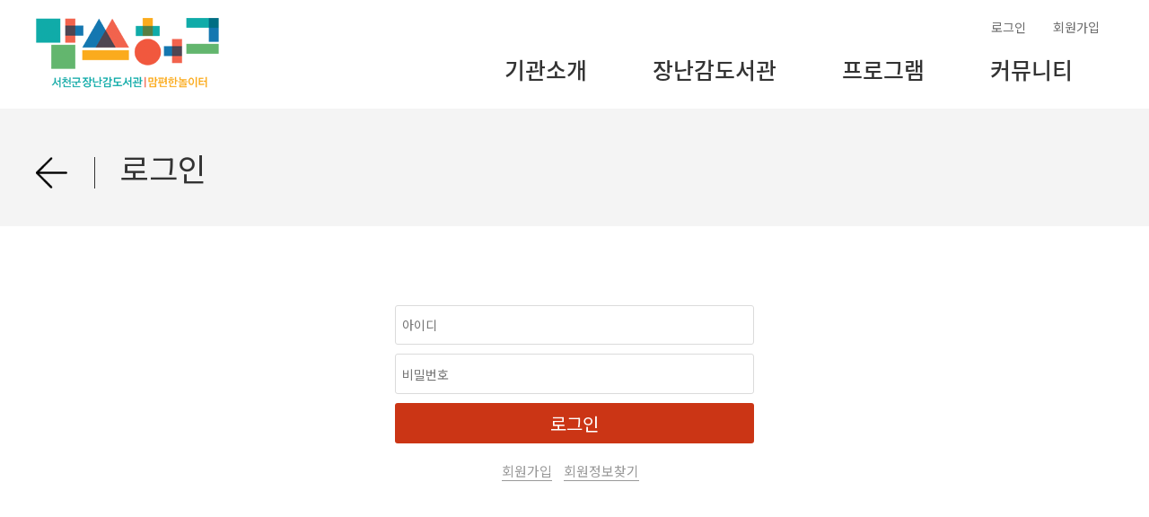

--- FILE ---
content_type: text/html; charset=UTF-8
request_url: http://seocheontoy.or.kr/?v=mem_login
body_size: 5245
content:
<!doctype html>
<html lang="en">
<head>
<meta charset="UTF-8">
<meta name="Generator" content="서천장난감도서관" />
<meta name="Author" content="">
<meta name="Description" content="" />
<meta name="Keywords" content="" />
<title>서천장난감도서관</title>
<meta http-equiv="Content-Type" content="text/html; charset=utf-8" />
<meta name="naver-site-verification" content="e492c65f1a8e722f0a751c0cdb32e55e12c35a1d" />
<meta name="viewport" content="width=device-width, initial-scale=1.0, maximum-scale=1.0, minimum-scale=1.0, user-scalable=no" />
<!-- <meta name="viewport" content="width=device-width, initial-scale=1"> -->

<meta name="맘쓰허그" content="true" />
<meta name="format-detection" content="telephone=no" />
<meta name="mobile-web-app-capable" content="yes" />
<meta name="apple-mobile-web-app-capable" content="yes" />
<meta name="apple-mobile-web-app-status-bar-style" content="black-translucent" />

<link rel="shortcut icon" type="text/css" href="skin/toy/img/favicon.ico"/>

<!-- 카카오톡 링크 썸네일 -->
<meta property="og:title" content="맘쓰허그">
<meta property="og:url" content="https://seocheontoy.or.kr/">
<meta property="og:type" content="website">
<meta property="og:image" content="https://seocheontoy.or.kr/skin/toy/img/og_image.jpg">
<meta property="og:description" content="서천군 장난감 도서관, 맘편한 놀이터"/>

<link rel="stylesheet" type="text/css" href="skin/toy/css/owl.carousel.min.css?calld=20210427">
<link rel="stylesheet" type="text/css" href="skin/toy/css/owl.theme.default.min.css?calld=20210427">
<link rel="stylesheet" type="text/css" href="skin/toy/webfont/webfont.css?calld=20210427"/>
<link rel="stylesheet" type="text/css" href="skin/toy/css/common.css?calld=20210427">
<link rel="stylesheet" type="text/css" href="skin/toy/css/style.css?calld=20210427">

<!--<script src="https://ajax.googleapis.com/ajax/libs/jquery/3.1.1/jquery.min.js"></script>-->
<script src="js/jquery.min.js"></script>

<script src="skin/toy/js/owl.carousel.min.js"></script>
<script src="skin/toy/js/owl.carousel.js"></script>
<script src="skin/toy/js/m_menu.js"></script>


<script src="js/sweetalert.min.js?d=2026-01-20"></script>
<link href="css/sweetalert.min.css" rel="stylesheet">

<link href="css/jquery-ui.css" rel="stylesheet">
<script src="js/jquery-ui.js"></script>


<script src="skin/toy/webfont/web_font.js"></script>

<script type="text/javascript">
	var PATH   = "";
	var DEVICE = "p";
</script>
<script src="js/common.js?d=2026-01-20"></script>
<script src="js/jquery.form.js"></script>
<script type='text/javascript' src='https://t1.daumcdn.net/mapjsapi/bundle/postcode/prod/postcode.v2.js'></script>
<script type="text/javascript">
	//본고딕
	WebFont.load({
		google: {
		  families: ['Noto Sans KR']
		}
	});
	//메인슬라이드
	$(document).ready(function() {
	  $('.owl-carousel').owlCarousel({
		items: 1,
		margin: 10,
		autoHeight: false
	  });
	})


	 // html dom 이 다 로딩된 후 실행된다.
    $(document).ready(function(){
		toggle_act();
    });

	function toggle_act()
	{
		// memu 클래스 바로 하위에 있는 a 태그를 클릭했을때
		$(".toggle>a").click(function(){
			// 현재 클릭한 태그가 a 이기 때문에
			// a 옆의 태그중 ul 태그에 hide 클래스 태그를 넣던지 빼던지 한다.
			$(this).next("ul").toggleClass("hide");
		});
	}

	//메뉴 슬라이딩 소스
	$(function(){
		$('.sub_menu').hide();
		$('.main_menu').hover(function(){
			$(this).parent().find('.sub_menu').slideDown(200);
			$(this).parent().hover(function(){
			},function(){
				$(this).parent().find('.sub_menu').slideUp(200);
			})
		});
	});

	//토글메뉴
	$(document).ready(function() {
       $("#toggled").hide();

       $("#toggler").click(function () {
           $("#toggled").slideToggle();
       });
	});

	$(document).ready(function() {
       $("#toggled2").hide();

       $("#toggler2").click(function () {
           $("#toggled2").slideToggle();
       });
	});

	/* jbOffset 과 충돌나서 주석처리
	$(document).ready(function(){
		callCalender();
	});
	*/
	//이미지 온클릭시 변경 (위 토글메뉴와 같이 쓰임)
	var i = 0;
	function toggle_object(post_id)
	{
		i = i + post_id;
		var obj = document.getElementById('bottom_button_sns');
		if(!obj) return;
		if(i%2!=0)
		{
			obj.src="skin/toy/img/btn_sns_close.png";
		}
		else
		{
			obj.src="skin/toy/img/btn_sns_01.png";
		}
	}

	//메인 각 영역별 업-온-스크롤
	/* function isElementUnderBottom(elem, triggerDiff) {
	  const { top } = elem.getBoundingClientRect();
	  const { innerHeight } = window;
	  return top > innerHeight + (triggerDiff || 0);
	}

	function handleScroll()
	{
		const elems = document.querySelectorAll('.up-on-scroll');
		elems.forEach(elem => {
			if(isElementUnderBottom(elem, -20))
			{
				//console.log('0');
				elem.style.opacity = "0";
				elem.style.transform = 'translateY(70px)';
			}
			else
			{
				//console.log('1');
				elem.style.opacity = "1";
				elem.style.transform = 'translateY(0px)';
			}
		})
	}
	window.addEventListener('scroll', handleScroll); */

	/* PC 상단 메뉴 */
	$( document ).ready( function() {
		var Top_Offset = $( '.Top_Menu' ).offset();
		$( window ).scroll( function() {
			if ( $( document ).scrollTop() > Top_Offset.top ) {
				$( '.Top_Menu' ).addClass( 'Top_fixed' );
			}
		else {
				$( '.Top_Menu' ).removeClass( 'Top_fixed' );
			}
		});
	});

	//장난감 담기
	function set_toy_basket(idx)
	{
		$("#fog").show();

		var arg = {};
		arg['product_idx'] = idx;
		$.post("action.php?c=member&f=set_toy_basket", arg, function(res){
			if(res.result)
			{
				swal({
					title : "담기 성공",
					text : "장바구니에 담았습니다.\n신청 페이지로 넘어가시겠습니까?",
					type : "success",
					showCancelButton : true,
					confirmButtonClass : "btn-danger",
					confirmButtonText : "예",
					cancelButtonText : "아니오",
					closeOnConfirm : true,
					closeOnCancel : true
				}, function(isConfirm) {
					if(isConfirm)
					{
						location.href = './?v=toy_request';
					}
				});
			}

			if(res.msg){
				swal("", res.msg, "warning");
			}

			$("#fog").hide();
		}, "json");
	}

</script>
</head>
<body>
<script type='text/javascript'>
	function popup_close(idx, expire_day)
	{
		var arg = {
			"idx"			: idx,
			"expire_day"	: expire_day,
		};
		$.post("action.php?c=popup&f=set_popup_cookie", arg, function(res){
			if(res.result){
				$('#popup_'+idx).remove();
			}
		}, "json");
	}
</script>
<div id="warp">
	<header>
		<!-- 모바일 메뉴 -->
		<div class="gnb">
			<div class="gnb_in">
				<div class="m_menu">
					<div class="menuimg"><img src="skin/toy/img/btn_menu.png" onclick="ShowMenu()" ></div>
					<div class="menu_bg">
						<div class="menu">
							<div style="padding:20px; position:relative;">
								<a href="./" class="layer_logo"><strong>서천장난감도서관</strong></a>
								<div class="close"><img src="skin/toy/img/btn_close.png" onclick="HideMenu()"></div>
							</div>
							<nav>
								<ul>
									<li>
										<button onclick="ShowSubMenu('#sub1')" class="bot">기관소개</button>
										<div class="menu_2" id="sub1">
											<a href="/?v=sub01">인사말</a>
											<a href="/?v=sub02">시설안내</a>
											<a href="/?v=sub03">오시는길</a>
										</div>
									</li>
									<!-- <li>
										<button onclick="ShowSubMenu('#sub2')" class="bot">이용안내</button>
										<div class="menu_2" id="sub2">
											<a href="/?v=_sub01">이용안내</a>
											<a href="">이용규정</a>
										</div>
									</li> -->
									<li>
										<button onclick="ShowSubMenu('#sub2')" class="bot">장난감도서관</button>
										<div class="menu_2" id="sub2">
											<a href="/?v=toy_info">이용안내</a>
											<a href="/?v=toy_request">장난감 신청</a>
											<a href="/?v=toy_list">장난감 검색</a>
										</div>
									</li>
									<li>
										<button onclick="ShowSubMenu('#sub3')" class="bot">프로그램</button>
										<div class="menu_2" id="sub3">
											<a href="/?v=pro_info">프로그램 안내</a>
											<a href="/?v=pro_list">프로그램 신청</a>
										</div>
									</li>
									<li>
										<button onclick="ShowSubMenu('#sub4')" class="bot">커뮤니티</button>
										<div class="menu_2" id="sub4">
											<a href="/?v=customer&board_key=1">공지사항</a>
											<a href="/?v=special_offer">포토갤러리</a>
											<a href="/?v=customer&board_key=3">자주묻는 질문</a>
											<a href="/?v=customer&board_key=4">자유게시판</a>
										</div>
									</li>
								</ul>
							</nav>
							<!-- <div style="padding:10px; position:absolute; bottom:0; left:0; right:0;">
								<a href="./?v=res_list" class="btn_gray" style="width:49.8%; float:left;">aaaaaa</a>
								<a href="https://goo.gl/maps/npnbaxyRqEoq5ZMb6" target="_blank" class="btn_gray" style="width:49.8%; float:right;">sssss</a>
								<div style="clear:both;"></div>
								<a href="tel:ssdddd" class="btn_tran" style="margin-top:10px;">P. sdddd</a>
							</div> -->
						</div>
					</div>
				</div>

				<div class="logo"><a href="./"><img src="skin/toy/img/logo.png"></a></div>
				<div class="lang">
										<a href="./?v=mem_login"><img src="skin/toy/img/login.png" alt="로그인" title="로그인"></a>
									</div>
				<!-- <div id="toggledWrapper" class="lang">
					<div id="toggler">
												<img src="skin/toy/img/btn_lang_kor.png">
					</div>
					<div id="toggled" style="position:absolute; top:25px; right:0; width:50px; z-index:20;">
						<img src="skin/toy/img/btn_lang_kor.png" class="choice" onclick="change_lang('ko');">
						<img src="skin/toy/img/btn_lang_usa.png" class="" onclick="change_lang('en');">
						<img src="skin/toy/img/btn_lang_chi.png" class="" onclick="change_lang('ch');">
						<img src="skin/toy/img/btn_lang_jap.png" class="" onclick="change_lang('jp');">
					</div>
				</div> -->
			</div>
		</div>
		<!-- 모바일 메뉴 -->

		<!-- PC 메뉴 -->
		<div class="gnb_pc">
			<div class="Top_Menu">
				<div class="container" style="position:relative;">
					<div class="nav_log">
						 <!-- 로그인전 -->
						<ul>
														<li class="noto2"><a href="./?v=mem_login">로그인</a></li>
							<li class="noto2"><a href="./?v=mem_join">회원가입</a></li>
													</ul>
						<!-- 로그인후 -->
						<!-- <ul>
							<li class="noto2"><a href="/?v=logout">로그아웃</a></li>
							<li class="noto2"><a href="/?v=mypage">마이페이지</a></li>
						</ul> -->
					</div>
					<div class="logo"><a href="./"><img src="skin/toy/img/logo.png"></a></div>
					<div class="menu_pc">
						<div class="main_menu">
							<ul>
								<li class="noto3"><a href="/?v=sub01">기관소개</a></li>
								<!-- <li class="noto3">이용안내</li> -->
								<li class="noto3"><a href="/?v=toy_request">장난감도서관</a></li>
								<li class="noto3"><a href="/?v=pro_info">프로그램</a></li>
								<li class="noto3"><a href="/?v=customer&board_key=1">커뮤니티</a></li>
							</ul>
						</div>
						<div class="sub_menu">
							<div class="inner">
								<ul>
									<li></li>
									<li>
										<a href="/?v=sub01">인사말</a>
										<a href="/?v=sub02">시설안내</a>
										<a href="/?v=sub03">오시는길</a>
									</li>
									<!-- <li>
										<a href="">이용안내</a>
										<a href="">이용규정</a>
									</li> -->
									<li>
										<a href="/?v=toy_info">이용안내</a>
										<a href="/?v=toy_request">장난감 신청</a>
										<a href="/?v=toy_list">장난감 검색</a>
									</li>
									<li>
										<a href="/?v=pro_info">프로그램 안내</a>
										<a href="/?v=pro_list">프로그램 신청</a>
									</li>
									<li>
										<a href="/?v=customer&board_key=1">공지사항</a>
										<a href="/?v=special_offer">포토갤러리</a>
										<a href="/?v=customer&board_key=3">자주묻는 질문</a>
										<a href="/?v=customer&board_key=4">자유게시판</a>
									</li>
								</ul>
							</div>
						</div>

					</div>
				</div>
			</div>
			<!-- <div class="menu_pc">
				<ul class="main_menu" >
					<li ><a href="./?v=res_list"></a></li>
					<li ><a href="./?v=lobby"></a></li>
					<li ><a href="./?v=special_offer"></a></li>
					<li ><a href="./?v=hotel_Introduction"></a></li>
					<li ><a href="./?v=customer&board_key=1"></a></li>
				</ul>
				<div class="sub_menu">
					<ul>
						<li>
							
Warning: Invalid argument supplied for foreach() in /playmate42/www/skin/toy/_header.php on line 400
						</li>
						<li>
							<a href="./?v=lobby" ></a>
							<a href="./?v=breakfast" ></a>
							<a href="./?v=paking_info" ></a>
							<a href="./?v=waffle"></a>
							<a href="./?v=lounge"></a>
							<a href="./?v=media" class=""></a>
						</li>
						<li></li>
						<li>
							<a href="./?v=hotel_Introduction"></a>
							<a href="./?v=way_to_come"></a>
						</li>
						<li>
							<a href="./?v=customer&board_key=1"></a>
							<a href="./?v=customer&board_key=3"></a>
							<a href="./?v=customer&board_key=4"></a>
							<a href="./?v=rule" class="on"></a>
						</li>
				</div>
			</div> -->
		</div>
		<!-- PC 메뉴 -->

	</header>
	<div class="top_login_tit">
		<div class="container">
			<div class="top_title"><a href="javascript:window.history.back();"><i class="i_arrow01"></i></a> 로그인</div>
		</div>
	</div>
	<div class="login_box" >
		<form id="login_form_sub" name="login_form_sub">
		<div class="login_inner">
			<input type="text" id="id" name="id" placeholder="아이디">
			<input type="password" id="password" name="password" placeholder="비밀번호">
			<input type="button" value="로그인" class="btn_submit" onclick="user_login_submit_sub();">

			<div class="mem_log noto2">
				<a href="?v=mem_join">회원가입</a>
				<a href="?v=mem_password">회원정보찾기</a>
			</div>
		</div>
		</form>
	</div>

	<div class="copyright">
		<div class="container">
			<div class="copy_list">
				<span><a href="/?v=member_clause01">회원약관</a></span>
				<span><a href="/?v=member_clause02">개인정보보호방침</a></span>
			</div>
			<div class="copy_logo"><img src="skin/toy/img/copy_logo.png"></div>
			<div class="copy_title noto2">
				<span class="info"><span>충남 서천군 서천읍 서문로 38 가족누리센터 1층 장난감 도서관</span><span>사업자 등록번호 313-82-63080</span></span>
				<span class="allright">COPYRIGHTⓒ SEOCHEONTOY All Right Reserved.</span>
			</div>
			<div style="clear:both;"></div>
			<!-- <div class="sns">
				<a href="https://www.instagram.com/centralparkhotelbusan/?hl=ko" target="_blank"><img src="skin/toy/img/btn_sns_pc_01.png"></a>
				<a href="javascript:void(0);" onclick="alert('준비중입니다.');"><img src="skin/toy/img/btn_sns_pc_02.png"></a>
				<a href="javascript:void(0);" onclick="alert('준비중입니다.');" ><img src="skin/toy/img/btn_sns_pc_03.png"></a>
				<a href="javascript:void(0);" onclick="alert('준비중입니다.');" ><img src="skin/toy/img/btn_sns_pc_04.png"></a>
				<a href="javascript:void(0);" onclick="alert('준비중입니다.');" ><img src="skin/toy/img/btn_sns_pc_05.png"></a>
			</div> -->
		</div>
	</div>


	<!-- <div id="toggledWrapper" class="sns_btn">
		<div id="toggler2"><img src="skin/toy/img/btn_sns_01.png" onclick="toggle_object(1); return false;" id="bottom_button_sns" style="cursor:pointer;"></div>
		<div id="toggled2" style="position:absolute; bottom:45px; right:0; width:40px; z-index:20;">
			<a href="javascript:void(0);" onclick="alert('준비중입니다.');" ><img src="skin/toy/img/btn_sns_05.png"></a>
			<a href="javascript:void(0);" onclick="alert('준비중입니다.');"><img src="skin/toy/img/btn_sns_04.png"></a>
			<a href="javascript:void(0);" onclick="alert('준비중입니다.');"><img src="skin/toy/img/btn_sns_03.png"></a>
			<a href="javascript:void(0);" onclick="alert('준비중입니다.');" ><img src="skin/toy/img/btn_sns_02.png"></a>
			<a href="https://www.instagram.com/centralparkhotelbusan/?hl=ko" ><img src="skin/toy/img/btn_sns_01.png"></a>
		</div>
	</div> -->

	<link href="css/loading.css" rel="stylesheet" />
	<div style="display:none;position:fixed;_position:absolute;top:0;left:0;z-index:1000000000000000000;width:100%;height:100%" id="fog">
		<div style="position:absolute;top:0;left:0;width:100%;height:100%;background:#000;opacity:.1;filter:alpha(opacity=10)"></div>
		<div style="position:absolute;top:47%;text-align:center;width:100%;">
			<div id="fountainG" onclick="$('#fog').hide();">
				<div id="fountainG_1" class="fountainG"></div>
				<div id="fountainG_2" class="fountainG"></div>
				<div id="fountainG_3" class="fountainG"></div>
				<div id="fountainG_4" class="fountainG"></div>
				<div id="fountainG_5" class="fountainG"></div>
				<div id="fountainG_6" class="fountainG"></div>
				<div id="fountainG_7" class="fountainG"></div>
				<div id="fountainG_8" class="fountainG"></div>
			</div>
		</div>
	</div>
</div>


</body>
</html>

--- FILE ---
content_type: text/css
request_url: http://seocheontoy.or.kr/skin/toy/webfont/webfont.css?calld=20210427
body_size: 317
content:
@font-face{
	font-family: 'Noto Sans KR';
	font-style: normal;
	font-weight:100;
	src: local('NotoSans Thin'), local('NotoSans-Thin');
	src: url(../webfont/notosans/NotoSans-Thin.eot);
	src: url(../webfont/notosans/NotoSansKR-Thin.woff2) format('woff2'),url(../webfont/notosans/NotoSansKR-Thin.woff) format('woff'),url(../webfont/notosans/NotoSansKR-Thin.otf) format('opentype');
	unicode-range: U+0021-33FF,U+A000-F8FF,U+FB00-F251;
}

@font-face{
	font-family: 'Noto Sans KR';
	font-style: normal;
	font-weight:400;
	src: local('NotoSans Regular'), local('NotoSans-Regular');
	src: url(../webfont/notosans/NotoSans-Regular.eot);
	src: url(../webfont/notosans/NotoSansKR-Regular.woff2) format('woff2'),url(../webfont/notosans/NotoSansKR-Regular.woff) format('woff'),url(../webfont/notosans/NotoSansKR-Regular.otf) format('opentype');
	unicode-range: U+0021-33FF,U+A000-F8FF,U+FB00-F251;
}

@font-face{
	font-family: 'Noto Sans KR';
	font-style: normal;
	font-weight:500;
	src: url(../webfont/notosans/NotoSans-Medium.eot);
	src: url(../webfont/notosans/NotoSansKR-Medium.woff2) format('woff2'),url(../webfont/notosans/NotoSansKR-Medium.woff) format('woff'),url(../webfont/notosans/NotoSansKR-Medium.otf) format('opentype');
	unicode-range: U+0021-33FF,U+A000-F8FF,U+FB00-F251;
}

--- FILE ---
content_type: text/css
request_url: http://seocheontoy.or.kr/skin/toy/css/common.css?calld=20210427
body_size: 1105
content:
@charset "euc-kr";

/* Reset */
html,body{width:100%;height:100%;}
html>/**/body { overflow-y:scroll; }

body,div,table,th,td,h1,h2,h3,h4,h5,form,fieldset,p,button,legend,pre,code,blockquote,input,textarea,button,select,ul,li,ol,dd,dl,dt
{margin:0;padding:0; font-family:'arial','Apple SD Gothic Neo',Sans-serif,Gulim,'굴림','돋움','맑은 고딕',Dotum,tahoma,NanumGothic,Helvetica; font-size:12px; color:#6c6c6c;}
img,fieldset,iframe,input,button{border:0 none;}
input,select,textarea,button{vertical-align:middle;}
dl,ul,ol,menu,li{list-style:none}
button {border:0 none;background-color:transparent;cursor:pointer}
body{background:#fff}
article, aside, details, figcaption, figure, footer, header, hgroup, menu, nav, section{display:block}
legend{*width:0; position:absolute; width:1px; height:1px; font-size:0; line-height:0; overflow:hidden;}
caption {padding:0; height:0; font-size:0; line-height:0; overflow:hidden;}
hr{display:none}
address,caption,cite,code,dfn,var {font-style:normal;font-weight:normal}
iframe{vertical-align:top}
a{color:#6c6c6c;text-decoration:none;}
/* Reset */


/* Common */
.blind,legend{display:block;overflow:hidden;position:absolute;top:-1000em;left:0}
.clear{clear:both}
.f_l{float:left}
.f_r{float:right}
.ir_pm {display:block;overflow:hidden;font-size:0px;line-height:0;text-indent:-9999px} /* 사용된 이미지내 의미있는 텍스트의 대체텍스트를 제공할때 */
.ir_wa {display:block;overflow:hidden;position:relative;z-index:-10;width:100%;height:100%} /* 중요한 이미지 대체텍스트로 이미지off시에도 대체 텍스트를 보여주고자 할때 */
.show{display:block}
.hide{display:none}
.tbl, .tbl table {border-collapse:collapse; border-spacing:0} /* 테이블 초기화 */
/* Common */


.ellipsis_line1 {white-space: nowrap; overflow: hidden; text-overflow: ellipsis;}
.ellipsis_line_1 {overflow: hidden; text-overflow: ellipsis; display: -webkit-box !important; /* number of lines to show */ -webkit-line-clamp: 1; -webkit-box-orient: vertical;}
.ellipsis_line_2 {overflow: hidden; text-overflow: ellipsis; display: -webkit-box !important; /* number of lines to show */ -webkit-line-clamp: 2; -webkit-box-orient: vertical;}
.ellipsis_line_3 {overflow: hidden; text-overflow: ellipsis; display: -webkit-box !important; /* number of lines to show */ -webkit-line-clamp: 3; -webkit-box-orient: vertical;}
.ellipsis_line_4 {overflow: hidden; text-overflow: ellipsis; display: -webkit-box !important; /* number of lines to show */ -webkit-line-clamp: 4; -webkit-box-orient: vertical;}
.ellipsis_line_5 {overflow: hidden; text-overflow: ellipsis; display: -webkit-box !important; /* number of lines to show */ -webkit-line-clamp: 5; -webkit-box-orient: vertical;}

--- FILE ---
content_type: text/css
request_url: http://seocheontoy.or.kr/skin/toy/css/style.css?calld=20210427
body_size: 12575
content:
/* ���뿵�� */
#warp {width:100%; height:100%;}
body {overflow:hidden;}

/* ������ */
.noto1 {
	font-family: 'Noto Sans KR' !important; 
	font-weight:100 !important;
}
.noto1 a{
	font-family: 'Noto Sans KR' !important; 
	font-weight:100 !important;
}
.noto1 a:hover{
	font-family: 'Noto Sans KR' !important; 
	font-weight:100 !important;
}
.noto2 {
	font-family: 'Noto Sans KR' !important; 
	font-weight:400 !important;
}
.noto2 a{
	font-family: 'Noto Sans KR' !important;
	font-weight:400 !important;
}
.noto2 a:hover{
	font-family: 'Noto Sans KR' !important;
	font-weight:400 !important;
}
.noto3{
	font-family: 'Noto Sans KR' !important;
	font-weight:500 !important;
}
.noto3 a{
	font-family: 'Noto Sans KR' !important;
	font-weight:500 !important;
}
.noto3 a:hover{
	font-family: 'Noto Sans KR' !important;
	font-weight:500 !important;
}

.ellip {white-space: nowrap; overflow: hidden; text-overflow: ellipsis;}
.ellip_1 {overflow: hidden; text-overflow: ellipsis; display: -webkit-box !important; /* number of lines to show */ -webkit-line-clamp: 1; -webkit-box-orient: vertical;}
.ellip_2 {overflow: hidden; text-overflow: ellipsis; display: -webkit-box !important; /* number of lines to show */ -webkit-line-clamp: 2; -webkit-box-orient: vertical;}
.ellip_3 {overflow: hidden; text-overflow: ellipsis; display: -webkit-box !important; /* number of lines to show */ -webkit-line-clamp: 3; -webkit-box-orient: vertical;}
.ellip_4 {overflow: hidden; text-overflow: ellipsis; display: -webkit-box !important; /* number of lines to show */ -webkit-line-clamp: 4; -webkit-box-orient: vertical;}
.ellip_5 {overflow: hidden; text-overflow: ellipsis; display: -webkit-box !important; /* number of lines to show */ -webkit-line-clamp: 5; -webkit-box-orient: vertical;}
.ellip_6 {overflow: hidden; text-overflow: ellipsis; display: -webkit-box !important; /* number of lines to show */ -webkit-line-clamp: 6; -webkit-box-orient: vertical;}

.up-on-scroll {
	transition: transform 0.7s, opacity 1s;
 }


/* �˾�CSS */
.popup_div img { max-width:100%; margin:0; padding:0;}
.popup_div {
	background-color:#FFF; 
	border-radius:0 0 10px 10px;
	box-shadow: 5px 10px 25px rgba(0,0,0,0.2);
	-moz-box-shadow: 2px 5px 15px rgba(0,0,0,.4);
	-webkit-box-shadow: 2px 5px 15px rgba(0,0,0,.4);
}
.popup_div .close {overflow:hidden; display:flex; }
.popup_div .close button{flex:1; padding:10px; text-align:center; font-size:14px; }
.popup_div .close button:first-child {border-right:1px solid #dbdbdb;}
/* �˾�CSS */

/* FAQ */
.toggle a{cursor:pointer;}
.toggle .hide{display:none; }
.view { background:#f4f4f4; font-size:15px; padding:10px; margin-top:10px;}

.faq_list {border-top:1px solid #dbdbdb; margin-bottom:30px;}
.faq_list .rows {display:block; border-bottom:1px solid #dbdbdb; }
.faq_list .toggle {display:block; font-size:1.5em; color:#333333; line-height:35px; text-align:left; background:url('../img/btn_arrow_bottom.png') right 30px no-repeat; padding:15px 20px 15px 0;}
.faq_list .toggle .title {display:block; }
/* FAQ */

/* ���Ǹ���Ʈ ���� */
[data-tooltip-text]:hover {
	position: relative;
}
[data-tooltip-text]:after {
	-webkit-transition: bottom .3s ease-in-out, opacity .3s ease-in-out;
	-moz-transition: bottom .3s ease-in-out, opacity .3s ease-in-out;
	transition: bottom .3s ease-in-out, opacity .3s ease-in-out;
	background-color: rgba(0, 0, 0, 0.8);
	-webkit-box-shadow: 0px 0px 3px 1px rgba(50, 50, 50, 0.4);
	-moz-box-shadow: 0px 0px 3px 1px rgba(50, 50, 50, 0.4);
	box-shadow: 0px 0px 3px 1px rgba(50, 50, 50, 0.4);
	-webkit-border-radius: 5px;
	-moz-border-radius: 5px;
	border-radius: 5px;		
	color: #FFFFFF;
	font-size: 15px;
	margin-bottom: 10px;
	padding: 7px 12px;
	position: absolute;
	width: auto;
	min-width:220px;
	max-width: 500px;
	word-wrap: break-word;
	z-index: 9999;
	opacity: 0;
	left: -9999px;
	top: 90%;
	content: attr(data-tooltip-text);
}
[data-tooltip-text]:hover:after {
	top: 130%;
	left: 0;
	opacity: 1;
}
/* ���Ǹ���Ʈ ���� */

/* �����̵� ��� ����¡ ��ġ ����*/
.owl-theme .owl-nav.disabled+.owl-dots {
	z-index: 1;
	position: absolute;
	/* top: 0; */
	bottom: 10px;
	left: 0;
	right: 0px;
}
/* �����̵� ��� ����¡ ��ġ ����*/


/* PC,����� ���뿵�� */
/* �峭�� ���� */
.a_wait {background:#22b0df; color:#FFFFFF;} /* �뿩���� */
.a_ing {background:#2d3548; color:#FFFFFF;} /* �뿩�� */
.a_dis {background:#1bb31b; color:#FFFFFF;} /* �ҵ��� */
.a_res {background:#bbcc14; color:#FFFFFF;} /* ������ */

/* ���α׷� ���� */
.b_wait {background:#2d3548; color:#FFFFFF;} /* ������ */
.b_ing {background:#22b0df; color:#FFFFFF;} /* ������ */
.b_end {background:#1bb31b; color:#FFFFFF;} /* ���� */


/* ����� */	
@media all and (max-width:769px) {	

	/* input */
	input[type="text"],input[type="password"],textarea {
		height:auto; 
		line-height:normal; 
		padding:.8em .5em; 
		border:1px solid #dbdbdb; 
		border-radius:3px; 
		-webkit-transition: all .3s ease-in-out;
		-moz-transition: all .3s ease-in-out;
		-ms-transition: all .3s ease-in-out;
		-o-transition: all .3s ease-in-out;
		box-sizing: border-box;
		font-size:0.8rem;
		font-family: 'Noto Sans KR';
	}
	select {
		height:auto; 
		line-height:normal; 
		padding:.75em .5em; 
		border:1px solid #dbdbdb; 
		border-radius:3px; 
		-webkit-transition: all .3s ease-in-out;
		-moz-transition: all .3s ease-in-out;
		-ms-transition: all .3s ease-in-out;
		-o-transition: all .3s ease-in-out;
		box-sizing: border-box;
		font-size:0.8rem;
		font-family: 'Noto Sans KR';
		vertical-align:top;
	}
	input[type="text"], input[type="password"], textarea, button { appearance: none; -moz-appearance: none; -webkit-appearance: none; border-radius: 0; -webkit-border-radius: 0; -moz-border-radius: 0; }

	/* �޴� */
	.gnb_pc {display:none;}
	.gnb {position:relative; width:100%; background:#FFFFFF; clear:bottom; }
	.gnb .gnb_in{position:relative; padding:10px 0;}
	/* .gnb .gnb_in{position:fixed; top:0; left:0; width:100%; padding:10px 0; z-index:10; background:#FFFFFF;} */
	.gnb .menu{position:absolute; top:0; left:0;}
	.gnb .logo{width:100%; text-align:center;}
	.gnb .logo img{ height:45px; }
	.gnb .lang{position:absolute; top:0; right:0;}

	.m_menu {position:absolute; top:0; left:0;}
	.m_menu .menuimg img{height:20px;}
	.m_menu .menuimg {padding:20px 20px;}

	.m_menu .menu_bg {position:fixed; top:0; left:0; z-index:99; width:100%; height:100%; background:rgba(0,0,0,0.5); display: none;}
	.m_menu .menu_bg .layer_logo {font-size:18px; font-family:arial; color:#333333;}
	.m_menu .menu_bg .layer_logo a{color:#333333;}
	.m_menu .menu_bg .layer_logo img {vertical-align:bottom; margin-right:10px; height:30px; }
	.m_menu .menu_bg .close {position:absolute; top:30px; right:20px;}
	.m_menu .menu_bg .close img {height:20px;}
	.m_menu .menu_bg nav {padding:10px 20px; overflow:auto; height:100%; }
	.m_menu .menu_bg nav .bot{font-size:1.5em; font-family:arial; color:#333333; line-height:35px; outline:none; display:block; width:100%; text-align:left; background:url('../img/btn_arrow_bottom.png') center right no-repeat;}
	.m_menu .menu_bg nav .bot_none{font-size:1.5em; font-family:arial; color:#333333; line-height:35px; outline:none; display:block; width:100%; text-align:left;}
	.m_menu .menu_bg nav .menu_2 a {display:block; font-family:arial; padding-left:10px; font-size:1.2em; line-height:22px;}
	
	.m_menu .menu_bg .menu {width:90%; height: 100%; background:#FFFFFF;}
	.btn_gray {background:#e8e8e8; color:#333333; text-align:center; padding:15px 0; font-size:1.2em; display:block;}
	.btn_tran {text-align:center; display:block;  padding:10px 0; font-size:1.3em; color:#333333;}
	
	.lang img {height:35px; cursor:pointer; }
	.lang .choice{opacity:10 !important;}
	.lang {padding:15px 15px;}

	/*
	.lang img {height:30px; cursor:pointer;}
	.lang {padding:25px 20px;}
	*/
	/* �޴� */
	/* �����̵��� */
	.main_silder_pc {display:none;}
	.main_silder {display:block; position:relative;}
	.main_silder .btn_re {		
		position:absolute; top:10px; right:10px; z-index:10; 
		background:url('../img/icon_reservation.png') 15px 8px no-repeat;
		background-color:rgba(90, 5, 36, 0.7);
		color:#FFFFFF;
		padding-left:30px;
		padding:8px 20px 8px 40px;
		border-radius:20px;
		display:block;
		font-family:arial;
		font-size:1.2em;
	}
	.main_silder .btn_map {
		position:absolute; top:50px; right:10px; z-index:10; 
		background:url('../img/icon_map.png') 15px 7px no-repeat;
		background-size: 15px 60%;
		background-color:rgba(90, 5, 36, 0.7);
		color:#FFFFFF;
		padding-left:30px;
		padding:8px 20px 8px 40px;
		border-radius:20px;
		display:block;
		font-family:arial;
		font-size:1.2em;
	}	
	/* �����̵��� */
	

	.sns_btn {position:fixed; z-index:1; bottom:110px; right:10px; text-align:center;}
	.sns_btn img {width:40px; }
	
	.main_title_01 {padding:30px 0;}
	.main_title_01 h2 {font-weight:bold; font-size:1.5rem; text-align:center; color:#000; letter-spacing:-0.5px;}
	.main_title_01 span {display:block; font-weight:normal; font-size:.8rem; text-align:center; letter-spacing:-0.5px;}
	.main_title_01 div {font-weight:normal; font-size:.8rem; text-align:center; letter-spacing:-0.5px;}
	
	/* ���� �ڽ� 01 
	.main_box01 {position:relative; height:200px; width:1200px; margin:0 auto;}
	.main_box01 .inner {position:absolute; top:-60px; z-index:1;}
	.main_box01 .box {display:inline-block; position:relative; width:385px; height:250px; transition: 0.1s ease-in-out; transform: translateY(0px);}

	.main_box01 .box h2{font-size:30px; padding:30px 0 20px 40px; color:#FFFFFF;}
	.main_box01 .box span{display:block; font-size:19px; padding:0 40px; color:#FFFFFF;}
	.main_box01 .box .img{position:absolute; right:40px; bottom:30px;}

	.main_box01 .box.s01{background:rgba(255,181,57,1);}
	.main_box01 .box.s02{background:rgba(235,143,18,1); margin:0 22px;}
	.main_box01 .box.s03{background:rgba(204,56,29,1);}

	.main_box01 .box:hover {
		transition: 0.3s ease-in-out;
		transform: translateY(-6px);
		box-shadow: 10px 10px 25px rgba(0,0,0,0.2);
		-moz-box-shadow: 5px 5px 15px rgba(0,0,0,.4);
		-webkit-box-shadow: 5px 5px 15px rgba(0,0,0,.4);
	}*/

	/* ���� �ڽ� 02 */
	.main_box02 {margin-bottom:30px;}
	.main_box02 .box {
		display:inline-block;
		width:100%;
		background:#FFFFFF;
		border:1px solid #d7d7d7;
		border-radius:5px;
		position:relative;
		transition: 0.1s ease-in-out;
		transform: translateY(0px);
	}

	.main_box02 .box h2{padding:15px 0 5px 100px; font-size:1.3rem; color:#333333; letter-spacing:-1px;}
	.main_box02 .box span{display:block; padding:0 20px 15px 100px; font-size:.8rem; color:#333333;}
	.main_box02 .box .img {position:absolute; top:25px; left:25px;}

	.main_box02 .box {margin:0 0 10px 0;}

	.main_box02 .box:nth-child(1) img{width:50px;}
	.main_box02 .box:nth-child(2) img{width:55px;}
	.main_box02 .box:nth-child(3) img{width:40px;}
	.main_box02 .box:nth-child(4) img{width:40px;}

	.main_box02 .box:hover {
		transition: 0.3s ease-in-out;
		transform: translateY(-6px);
		box-shadow: 10px 10px 25px rgba(0,0,0,0.2);
		-moz-box-shadow: 5px 5px 15px rgba(0,0,0,.4);
		-webkit-box-shadow: 5px 5px 15px rgba(0,0,0,.4);
	}

	/* ���� �ڽ� 03 */
	.main_bg_box {
		background:url('../img/bg_main_bottom.jpg') no-repeat;
		background-attachment:fixed;
		padding-bottom:30px;
	}
	.main_bg_box .content {width:100%; margin:0 auto; box-sizing: border-box;}
	.main_bg_box .title {text-align:center; padding:20px 0; position:relative;}
	.main_bg_box .title h2{color:#FFFFFF; font-size:1.5rem; color:#cf3700;}
	.main_bg_box .title .sub_title{display:block; padding-top:0px; color:#333333; font-size:0.8rem;}
	.main_bg_box .title .more {position:absolute; right:15px; top:10px; font-size:3.0rem; }
	.main_bg_box .title .more a{color:#333333;}

	.main_bg_box .inner {text-align:center; }
	.main_bg_box .inner .rows {
		display:inline-block;
		width:45%;
		margin:6px;
		border-radius:10px;
		overflow:hidden;
		transition: 0.3s ease-in-out;
		transform: translateY(0px);
	}
	.main_bg_box .inner .rows .img {position:relative;}

	.main_bg_box .inner .rows .img .stats{position:absolute; bottom:5px; left:5px; border-radius:5px; padding:3px 8px; font-size:14px; font-family: 'Noto Sans KR';}

	.main_bg_box .inner .rows .img img{vertical-align:bottom; width:100%;}
	.main_bg_box .inner .rows .inner_cont{background:#FFFFFF; padding:10px; text-align:center;}
	.main_bg_box .inner .rows .inner_cont .in_title{font-size:0.9rem; display:block; margin-bottom:0; color:#333333;}
	.main_bg_box .inner .rows .inner_cont .price{font-size:17px; color:#c42344;}
	.main_bg_box .inner .rows:hover {
		transition: 0.3s ease-in-out;
		transform: translateY(-6px);
		box-shadow: 10px 10px 25px rgba(0,0,0,0.2);
		-moz-box-shadow: 5px 5px 15px rgba(0,0,0,.4);
		-webkit-box-shadow: 5px 5px 15px rgba(0,0,0,.4);
	}
	/* ���� �ڽ� 04 */
	.main_box04 { width:100%; table-layout:fixed; margin:30px 0; }
	.main_box04 .inner_s1{display:block; vertical-align:top; margin-bottom:10px; padding-bottom:20px;border-bottom:1px solid #e8e8e8;}
	.main_box04 .inner_s1 .tit_s1{font-size:1.3rem; color:#c42344; margin-bottom:5px;}
	.main_box04 .inner_s1 .num_title{font-size:1.3rem; color:#000000;}
	.main_box04 .inner_s1 .sub_title_s1{font-size:0.7rem; color:#333333;}
	.main_box04 .inner_s1 .sub_title_s2{font-size:15px; line-height:22px; height:22px; color:#333333;}
	
	.main_box04 .inner_s1 .board_row {}
	.main_box04 .inner_s1 .board_row .board-title {font-size:16px; color:#333333; margin-bottom:10px;}
	.main_box04 .inner_s1 .board_row .board-date_tit {font-size:13px; color:#a1a1a1;}

	
	
	/* ī�Ƕ����� */
	.copyright {background:#f9f9f9; padding:10px 0 30px 0; margin-top:30px;}
	.copyright .container {position:relative;}
	.copyright .copy_logo {text-align:center; margin-bottom:10px;}
	.copyright .copy_logo img {height:30px;}
	.copyright .copy_title {font-size:1.1em; color:#a2a2a4; text-align:center;}
	.copyright .copy_title span {display:block;}
	.copyright .copy_title .allright {color:#777777; display:block; margin-top:10px; font-size:0.6em; }
	.copyright .sns {display:none;}

	.copyright .copy_list  {
		padding:5px 0 20px 0;
		font-size:0.8rem;
		vertical-align:top;
		font-family:'Noto Sans KR';		
		text-align:center; 
	}
	.copyright .copy_list span::before {
		content:"|";
		font-size:12px;
		padding:0 15px;
		vertical-align:top;
		color:#cccccc;
	}
	.copyright .copy_list span:nth-child(1)::before {content:""; padding:0;}

	/* ī�Ƕ����� */

	/* ����Ÿ��Ʋ */
	.sub_title_banner {
		height:100px; 
		background:url('../img/bg_sub_title01.jpg') center center repeat-x; 
		text-align:center; 
		line-height:100px;
		background-size:600px 100%;
	}
	.sub_title_banner2 {
		height:100px; 
		background:url('../img/bg_sub_title02.jpg') center center repeat-x; 
		text-align:center; 
		line-height:100px;
		background-size:600px 100%;
	}
	.sub_title_banner3 {
		height:100px; 
		background:url('../img/bg_sub_title03.jpg') center center repeat-x; 
		text-align:center; 
		line-height:100px;
		background-size:600px 100%;
	}
	.sub_title_banner4 {
		height:100px; 
		background:url('../img/bg_sub_title04.jpg') center center repeat-x; 
		text-align:center; 
		line-height:100px;
		background-size:600px 100%;
	}
	.sub_title_banner5 {
		height:100px; 
		background:url('../img/bg_sub_title05.jpg') center center repeat-x; 
		text-align:center; 
		line-height:100px;
		background-size:600px 100%;
	}
	.sub_title_banner h1 {
		font-size:2.0em; color:#FFFFFF;
		text-shadow: 2px 3px 2px rgba(0,0,0,0.2);
	}
	.sub_title_banner2 h1 {font-size:2.0em; color:#333333;}
	.sub_title_banner3 h1 {font-size:2.0em; color:#333333;}
	.sub_title_banner4 h1 {font-size:2.0em; color:#333333;}
	.sub_title_banner5 h1 {font-size:2.0em; color:#333333;}
	/* ����Ÿ��Ʋ */

	.now_info {padding:10px 0; font-size:1.1em;}
	.now_info .gubun{padding:0 10px;}
	.container {padding:0 20px;}

	/*�λ縻*/
	.intro_photo {vertical-align:top; }
	.intro_photo .inner {
		width:100%;
		height:300px; 
		overflow:hidden;
		background:url('../img/img_sub02_07.jpg') left 33% no-repeat;
		background-size:700px 400%;
		border-radius:20px 0 20px 0;
	}
	.intro_cont_inner {margin-top:30px; vertical-align:top; position:relative;}
	.intro_cont_inner .tit{margin-bottom:10px; font-size:1.2rem; color:#333333;}
	.intro_cont_inner .tit_s{margin-bottom:10px;  font-size:0.9rem; line-height:22px;}
	.intro_cont_inner .tit_s2 {font-size:0.9rem; border-top:2px dashed #dcdcdc; padding-top:30px; margin-top:30px;}
	.intro_cont_inner .tit_s2 ul {margin:20px 0;}
	.intro_cont_inner .tit_s2 ul li{list-style:inside !important; font-size:0.9rem; font-family: 'Noto Sans KR';}

	
	/* ����޴�2�� ���� */
	.sub_tab_warp {margin-bottom:40px;}
	.sub_tab.bottom_none a{border-bottom:none;}
	.sub_tab {width:100%; display:table; table-layout:fixed; }
	.sub_tab a:first-child {border-left:1px solid #dbdbdb !important;}
	.sub_tab a {display:table-cell; border:1px solid #dbdbdb; border-left:none; padding:10px 0; text-align:center; font-size:1.0em; vertical-align:middle;}
	.sub_tab .on {background:#e0320f; border:1px solid #e0320f; color:#FFFFFF;}

	/* ���������� Ÿ��Ʋ*/
	.subpage_title {text-align:center; }
	.subpage_title .title {font-size:2.3em; margin-top:30px; color:#333333; font-weight:normal;}
	.subpage_title .sub_title {font-size:1.3em; margin-bottom:20px;color:#333333;}
	.subpage_title .bottom_bar {border-bottom:1px solid #333; width:100px; margin:20px auto 25px auto;}

	.map_pc {display:none;}
	.map_m {display:block;}

	.c_center {text-align:center;}
	.way_info {}
	.way_title01 {line-height:20px; font-size:0.8rem; color:#333333; padding:30px 0;}
	.way_title02 {}	
	.way_title03 {font-size:17px; color:#333333; border-top:1px solid #dbdbdb;}
	.way_title02 .title, .way_title03 .title{font-size:17px; color:#333333; margin-bottom:20px; display:block;}
	.way_title02 .way_table th{font-size:.9rem; color:#333333; vertical-align:top; text-align:left; padding-bottom:30px;}
	.way_title02 .way_table td{font-size:.9rem; color:#8b8b8b; vertical-align:top; text-align:left; padding:0 0 30px 20px;}
	.way_title03 .way_table th{font-size:.9rem; color:#333333; vertical-align:top; text-align:left; padding-bottom:30px;}
	.way_title03 .way_table td{font-size:.9rem; color:#8b8b8b; vertical-align:top; text-align:left; padding:0 0 30px 20px;}

	/* ����¡ */
	.paging {width:100%; display:block; text-align:center;}
	.paging ul li{display:inline-block; font-size:0.5rem; margin:1px; border:1px solid #c3c3c3; border-radius:5px; }
	.paging ul li a{display:block; padding:10px 15px;}
	.paging .on {border:1px solid #bc270a; background:#bc270a; color:#FFFFFF;}
	.paging .on a{color:#FFFFFF;}
	
	/* �������Խ��� ����Ʈ */
	.gallery_list{}
	.gallery_list .rows {
		margin:0 auto;
		overflow:hidden;
	}
	.gallery_list .rows .thumbnail {position:relative;}
	.gallery_list .rows img {max-width:100%;}
	.gallery_list .rows .title {font-size:1.8em; margin-bottom:10px; color:#333333;}
	.gallery_list .rows .sub_title {font-size:1.2em; margin-bottom:30px;color:#333333;}
	/* �������Խ��� ����Ʈ */
	
	/* �ϹݰԽ��� ����Ʈ */
	.bbs_list_bar {}
	.bbs_list_bar .bar{width:100%;}
	.bbs_list_bar th{font-size:1.3em; color:#333333; padding:10px 0; text-align:center; background:#f4f4f4; border-top:2px solid #333333; border-bottom:1px solid #dbdbdb;}
	.bbs_list_bar .num{width:100px; display:none;}
	.bbs_list_bar .reg_mem{width:150px; display:none;}
	.bbs_list_bar .reg_data{width:100px; }
	
	.normal_list {margin-bottom:50px;}
	.normal_list .list{width:100%; table-layout:fixed;}
	.normal_list .rows {width:100%; }
	.normal_list .rows td{ font-size:1.3em; color:#333333; padding:15px 0; text-align:center; border-bottom:1px solid #dbdbdb;}
	.normal_list .rows .num{width:100px; display:none;}
	.normal_list .rows .title{text-align:left; height:10px;}
	.normal_list .rows .reg_mem{width:150px; display:none;}
	.normal_list .rows .reg_data{width:100px; font-size:1.1em;}

	.room_title {text-align:center; padding:30px 0 50px 0; }
	.room_title h1{ font-size:2.1em; color:#333333;}
	.room_title span{font-size:1.3em;}
	/* �ϹݰԽ��� ����Ʈ */

	/* �Խ��� �� */
	.bbs_info_title {font-size:1rem; padding:10px; text-align:center; border-top:2px solid #333333; border-bottom:1px solid #dedede; background:#f4f4f4;}
	.bbs_sub_info {font-size:0.8rem; padding:10px 0; border-bottom:1px solid #dedede; position:relative;}
	.bbs_sub_info .info_name {position:absolute; right:0; top:10px;}

	.bbs_view {overflow:hidden; word-break:break-all; padding:30px 0; font-size:1rem; border-bottom:1px solid #dbdbdb;}
	.bbs_view p{font-size:1rem; font-family: 'Noto Sans KR' !important;}
	.bbs_view img {max-width:100%; height:auto; margin:0;}
	.bbs_title {font-size:1.2em; padding:20px; text-align:center; border-top:2px solid #333333; border-bottom:1px solid #dedede; background:#f4f4f4;}
	.bbs_sub_title {font-size:1.1em; padding:20px 0; border-bottom:1px solid #dedede;}
	/* �Խ��� �� */

	/* �Խ��� ��ư */
	.bbs_btn {padding:30px 0; text-align:center;}
	.bbs_btn .btn_list {background:#333333; padding:5px 20px; color:#ffffff; font-size:1.3em; margin:0 auto;  font-family: 'Noto Sans KR' !important;}
	.bbs_btn .btn_list:hover{background:#000000; transition: transform .1s ease, background-color .2s ease; }
	.bbs_btn .btn_reg {background:#333333; padding:5px 20px; color:#ffffff; font-size:1.3em; margin:0 auto;  font-family: 'Noto Sans KR' !important;}
	.bbs_btn .btn_reg:hover{background:#000000; transition: transform .1s ease, background-color .2s ease; }
	.bbs_btn .btn_cencel {background:#333333; padding:5px 20px; color:#ffffff; font-size:1.3em; margin:0 auto;  font-family: 'Noto Sans KR' !important;}
	.bbs_btn .btn_cencel:hover{background:#000000; transition: transform .1s ease, background-color .2s ease; }
	/* �Խ��� ��ư */

	/* �Խ��� ��� */
	.bbs_reg { border-top:2px solid #333333; border-bottom:1px solid #d0d0d0;}
	.bbs_reg .info {width:100%; font-size:20px; font-family: 'Noto Sans KR' !important; font-weight:400 !important; color:#333333;}
	.bbs_reg .info ul li{display:inline-block; padding:5px 0;}
	.bbs_reg .info .tl {width:100px; font-size:1.3em; font-family: 'Noto Sans KR' !important; font-weight:400 !important; }
	.bbs_reg .info .cl {width:100%;}
	.bbs_reg .info .cl input[type=text]{border:1px solid #cbcbcb; padding:5px 0; height:24px; line-height:24px; width:100%; font-size:15px; box-sizing: border-box;}
	.bbs_reg .info .day input[type=text]{border:1px solid #cbcbcb; padding:5px 0; height:24px; line-height:24px; width:50%; background:url('../img/icon_day.png')  95% 10px no-repeat; font-size:15px; box-sizing: border-box;}
	.bbs_reg .info .card span{font-size:15px; padding:0 20px;}
	.bbs_reg .info .check {font-size:15px; padding:20px 0;}
	.bbs_reg .info .check {font-size:15px; padding:20px 0;}
	.bbs_reg .wys {border-top:1px solid #e4e4e4; }
	/* �Խ��� ��� */
	
	/* ȸ���α��� */
	.top_login_tit {background:#f4f4f4; padding:20px 0;}
	.top_login_tit .top_title {font-family: 'Noto Sans KR'; font-size:1.5rem; color:#333333; vertical-align:middle;}
	.top_login_tit .top_title .i_arrow01 {
		display:inline-block;
		background:url('../img/icon_arrow_01.png') no-repeat;
		width:25px;
		height:25px;
		background-size: 25px 100%;
		vertical-align:middle;
		margin-right:10px;
		border-right:1px solid #333333;
		padding-right:20px;
	}

	.login_box{height:70%; position:relative; }
	.login_box .login_inner {
		position:absolute;
		top:50%;
		left:50%;
		transform: translate(-50%, -50%);
		width:80%;
		background:rgba(255,255,255,1);
		
	}
	.login_box .login_inner input {
		width:100%;
		margin-bottom:10px;
	}
	.login_box .login_inner .member_join_title {font-size:1.1rem; text-align:center; margin-bottom:30px;}
	.login_box .login_inner .mem_log {padding:10px 0; text-align:center;}
	.login_box .login_inner .mem_log a{
		font-size:0.8rem;
		display: inline-block;
		color: #999;
		border-bottom: 1px solid #999;
		margin-right:10px;
	}

	.auto_reg_defense {}
	.auto_reg_defense .title{display:block; font-size:13px; margin-bottom:5px;}
	.auto_reg_defense .num_img{display:inline-block; }
	.auto_reg_defense .num_img .th_img{display:inline-block; }
	.auto_reg_defense .num_img .th_btn{vertical-align:top; display:inline-block; }
	.auto_reg_defense .num_img .th_img img{max-width:90px; height:auto;}
	.auto_reg_defense .num_img .btn_num{display:block; width:70px;border:1px solid #dbdbdb; background:#ffffff; padding:1px 0; margin-bottom:3px;}
	.auto_reg_defense .num_img .btn_re{display:block; width:70px; border:1px solid #dbdbdb; background:#ffffff; padding:1px 0;}
	.auto_reg_defense .captcha_box{vertical-align:top; display:inline-block; width:125px !important; background:rgba(0,0,0,0.05) !important;}
	/* ȸ���α��� */

	/* ȸ������ */
	.login_box2 {position:relative;}
	.login_box2 .login_inner2 {
		margin:30px auto;
		width:95%;
	}
	.login_box2 .login_inner2 input[type="text"],input[type="password"]{
		width:100%;
		margin-bottom:10px;
	}
	.login_box2 .login_inner2 .member_join_title {font-size:1.1rem; text-align:center; margin-bottom:30px;}
	.login_box2 .login_inner2 .member_join_form {display:table; width:100%; }
	.login_box2 .login_inner2 .member_join_form ul{display:table-row; }
	.login_box2 .login_inner2 .member_join_form li{display:table-cell;}
	.login_box2 .login_inner2 .member_join_form input::placeholder {color:#c5c5c5;}
	.login_box2 .login_inner2 .member_join_form .usernum::placeholder {color:#333333;}
	.login_box2 .login_inner2 .member_join_form .hm::before{
		content:"*";
		color:#fc0000;
		padding-right:5px;
		vertical-align:middle;
	}
	.login_box2 .login_inner2 .member_join_form li:nth-child(1){width:26%; font-size:0.8rem; font-family: 'Noto Sans KR';}
	.login_box2 .login_inner2 .member_join_form .email01{
		width:50%; 
		margin-right:3px;
		appearance: none; 
		-moz-appearance: none; 
		-webkit-appearance: none;
	}
	.login_box2 .login_inner2 .member_join_form .email02{
		appearance: none; 
		-moz-appearance: none; 
		-webkit-appearance: none;
	}
	.login_box2 .login_inner2 .member_join_form .addr01{width:150px; margin-right:5px;}
	.login_box2 .login_inner2 .member_join_form .addr_btn{
		width:100px;
		margin-right:5px;
		font-size:0.8rem;
		font-family: 'Noto Sans KR';
		border:1px solid #dbdbdb;
		border-radius:5px;
		height:42px;
		box-sizing: border-box;
		vertical-align:top;
		background:#f4f4f4;
		appearance: initial; 
		-moz-appearance: initial; 
		-webkit-appearance: initial;
	}

	/* �̿��� */
	.login_box2 .login_inner2 .member_join_title02 {border-top:1px solid #dbdbdb; font-size:25px; color:#333333; text-align:center; margin:30px 0 0 0; padding:20px 0;}
	.login_box2 .login_inner2 .agreements{}
	.login_box2 .login_inner2 .agreements .checkbox{
		font-size:0.9rem;
		font-family: 'Noto Sans KR';
		padding:10px 0;
	}
	.login_box2 .login_inner2 .agreements .all {border-bottom:1px solid #eeeeee;}
	.login_box2 .login_inner2 .agreements .checkbox input[type="checkbox"]{
		margin-right:10px;
		width:15px;
		height:15px;
		appearance: auto; 
		-moz-appearance: auto; 
		-webkit-appearance: auto; 
		border-radius: 2px; 
		-webkit-border-radius: 2px; 
		-moz-border-radius: 2px;
		border:1px solid #dbdbdb;
	}
	.login_box2 .login_inner2 .join_button {margin-top:20px;}
	
	/* �ü��ȳ� */
	.facility {
		position:relative;
		margin-bottom:30px;
		border-radius:5px;
		overflow:hidden;
	}
	.facility .fac_title{font-family: 'Noto Sans KR'; position:absolute; bottom:0; left:0; width:100%; background:rgba(0,0,0,0.5); text-align:center; color:#FFFFFF; padding:10px 0; font-size:0.8rem;}
	.facility img {vertical-align:bottom; max-width:100%; margin:0;}

	
	/* �峭�� �̿�ȳ� */
	.toy_info_size {font-size:.8rem; word-break:keep-all;}
	.toy_info_size h2{font-size:1rem; color:#333333;}
	.toy_info_size .toy_table {margin:20px 0;}
	.toy_info_size .toy_table table{width:100%;}
	.toy_info_size .toy_table table th {padding:10px 0; border-bottom:1px solid #dbdbdb; background:#f4f4f4;}
	.toy_info_size .toy_table table td {padding:10px; border-bottom:1px solid #dbdbdb; text-align:center; }


	/* �峭�� ��û (��ٱ���) */
	.in_info01 {font-size:.75rem;}
	.request_content {
		padding:20px 0; 
		border-top:1px solid #dbdbdb; 
		border-bottom:1px solid #dbdbdb; 
		margin:20px 0;
		background:rgba(0,0,0,0.05);
	}
	.request_content .none_cont {text-align:center; padding:20px 0;}
	.request_content .none_cont .inner{font-size:0.9rem; font-family: 'Noto Sans KR'; line-height:1.1rem; margin-bottom:20px;}

	.toy_request_box {}
	.toy_request_box .title {text-align:center; padding:20px 0; position:relative;}
	.toy_request_box .title h2{color:#FFFFFF; font-size:1.5rem; color:#cf3700;}
	.toy_request_box .title .sub_title{display:block; padding-top:0px; color:#333333; font-size:0.8rem;}
	.toy_request_box .inner {text-align:center; }
	.toy_request_box .inner .rows {
		display:inline-block;
		width:30%;
		margin:2px;
		border-radius:3px;
		overflow:hidden;
		transition: 0.3s ease-in-out;
		transform: translateY(0px);
		border:1px solid rgba(0,0,0,0.1);
		box-sizing: border-box;
	}
	.toy_request_box .inner .rows .img {position:relative;}
	.toy_request_box .inner .rows .del{
		margin-top:10px;
		background:rgba(0,0,0,0.6); 
		border-radius:3px; 
		color:#FFFFFF; 
		padding:3px 0;
		display:block;
		width:100%;
	}
	
	.toy_request_box .inner .rows .img img{ max-width:100%; height:auto; margin:0; vertical-align:bottom;}
	.toy_request_box .inner .rows .inner_cont{background:#FFFFFF; padding:10px; text-align:center;}
	.toy_request_box .inner .rows .inner_cont .in_title{font-size:0.9rem; display:block; margin-bottom:3px; color:#333333;}
	.toy_request_box .inner .rows .inner_cont .in_title2{font-size:0.8rem; display:block; margin-bottom:0; color:#5c5c5c;}
	.toy_request_box .inner .rows .inner_cont .price{font-size:17px; color:#c42344;}
	.toy_request_box .inner .rows:hover {
		transition: 0.3s ease-in-out;
		transform: translateY(-6px);
		box-shadow: 10px 10px 25px rgba(0,0,0,0.2);
		-moz-box-shadow: 5px 5px 15px rgba(0,0,0,.4);
		-webkit-box-shadow: 5px 5px 15px rgba(0,0,0,.4);
	}

	.toy_request_inq {display:table; width:100%;}
	.toy_request_inq ul{display:table-row;}
	.toy_request_inq li{display:table-cell; padding:10px 0; border-bottom:1px solid #eaeaea;}
	.toy_request_inq li:nth-child(1){width:150px; font-size:0.9rem; }
	.toy_request_inq_agreements {margin:30px 0;}

	.toy_request_inq_agreements{}
	.toy_request_inq_agreements .checkbox{
		font-size:0.9rem;
		font-family: 'Noto Sans KR';
		padding:10px 0;
	}
	.toy_request_inq_agreements .checkbox input[type="checkbox"]{
		margin-right:10px;
		width:15px;
		height:15px;
	}

	/* �峭�� �˻� */
	.search_box {text-align:center; padding:15px 0; background:rgba(188,39,10,0.05); border-radius: 5px; -webkit-border-radius: 5px; -moz-border-radius: 5px;}
	.search_box input, select {margin-right:3px; margin-bottom:10px; }
	select {appearance: none; -moz-appearance: none; -webkit-appearance: none;  background:#FFFFFF;}
	.search_box .w300 {width:70%; }
	.search_box .m_topbox {display:block; }

	.search_box .m_topbox input:nth-child(1) {width:30%;}
	.search_box .m_topbox select:nth-child(1) {width:25%;}
	.search_box .m_topbox select:nth-child(2) {width:15%;}
	.search_box .m_topbox select:nth-child(3) {width:15%;}
	
	/* �峭�� �˻� ����Ʈ */
	.toy_list_box {padding:20px 0; }
	.toy_list_box .title {text-align:center; padding:20px 0; position:relative;}
	.toy_list_box .title h2{color:#FFFFFF; font-size:1.5rem; color:#cf3700;}
	.toy_list_box .title .sub_title{display:block; padding-top:0px; color:#333333; font-size:0.8rem;}
	.toy_list_box .inner {text-align:center;}
	.toy_list_box .inner .rows {
		display:inline-block;
		width:45%;
		border-radius:5px;
		overflow:hidden;
		margin:5px;
		transition: 0.3s ease-in-out;
		transform: translateY(0px);
		border:1px solid rgba(0,0,0,0.1);
		box-sizing: border-box;
	}
	.toy_list_box .inner .rows .img {position:relative;  }
	.toy_list_box .inner .rows .img img{overflow:hidden; width:100%; vertical-align:bottom; margin:0;}
	.toy_list_box .inner .rows .img .stats{position:absolute; bottom:15px; left:15px;}

	.toy_list_box .inner .rows .inner_cont{background:#FFFFFF; padding:10px; text-align:center;}
	.toy_list_box .inner .rows .inner_cont .in_title{font-size:.9rem; display:block; margin-bottom:0; color:#333333;}
	.toy_list_box .inner .rows .inner_cont .in_title2{font-size:.8rem; display:block; margin-bottom:0; color:#5c5c5c;}
	.toy_list_box .inner .rows:hover {
		transition: 0.3s ease-in-out;
		transform: translateY(-6px);
		box-shadow: 10px 10px 25px rgba(0,0,0,0.2);
		-moz-box-shadow: 5px 5px 15px rgba(0,0,0,.4);
		-webkit-box-shadow: 5px 5px 15px rgba(0,0,0,.4);
	}
	.toy_list_box .inner .rows .inner_cont .r_inner01{
		display:inline-block; 
		background:#ffb11a; 
		color:#FFFFFF; 
		padding:5px 8px; 
		letter-spacing:-1px;
		margin:10px 2px 5px; 
		font-size:0.8rem; 
		border-radius:20px;
	}

	/* �峭�� �˻� ��ȭ�� */
	.view_toy {width:100%; margin-bottom:50px;}

	.view_toy .view_photo {vertical-align:top; text-align:center;}
	.view_toy .view_photo img{max-width:100%; height:auto; margin:0; border:1px solid #dbdbdb;}

	.view_toy .view_content {vertical-align:top; }
	.view_toy .view_content .p_title{font-size:1.2rem; color:#333333; padding:10px 0 10px 0; text-align:center;}
	.view_toy .view_content .p_title span{display:table; margin:15px auto;}
	
	.view_toy .view_content .p_list{display:table; width:100%; margin-bottom:10px; }
	.view_toy .view_content .p_list ul{display:table-row;}
	.view_toy .view_content .p_list li{display:table-cell; padding-bottom:5px; font-family: 'Noto Sans KR'; font-size:0.8rem; }
	.view_toy .view_content .p_list li:nth-child(1){width:30%;}
	.view_toy .view_content .p_list li:nth-child(2){text-align:right;}

	.view_detail {border-top:1px solid #dbdbdb; border-bottom:1px solid #dbdbdb; padding:20px 0;}
	.view_detail p{font-size:1rem; word-break:keep-all;}
	.view_detail img{max-width:100%; height:auto; margin:0;}

	/* ���α׷� ����Ʈ */
	.pro_list {margin-bottom:30px;}
	.pro_rows {display:table; width:100%; box-sizing: border-box; border:1px solid #dbdbdb; transition: 0.2s ease-in-out; border-radius:3px; margin-bottom:5px;}
	.pro_rows:hover{
		background:#fafafa;
		transition: 0.2s ease-in-out;
	}
	.pro_rows .pro_r {display:table-cell; padding:15px;}
	.pro_rows .pro_r .pro_rtitle {font-size:1.0rem; margin-bottom:5px;}
	.pro_rows .pro_r .day {color:#b3b3b3; display:block; font-size:0.7rem;}
	.pro_rows .pro_r .people {color:#b3b3b3; display:block; font-size:0.7rem;}
	.pro_rows .pro_r_stats {display:table-cell; vertical-align:middle; text-align:right; width:60px; padding:10px; text-align:center;}
	
	/* ���α׷� �� */
	.view_pro {display:table; width:100%; margin-bottom:50px;}

	.view_pro .view_content {vertical-align:top; }
	.view_pro .view_content .p_title{font-size:1.2rem; color:#333333; padding:10px 0; text-align:center;}
	.view_pro .view_content .p_title span{display:table; margin:15px auto;}
	
	.view_pro .view_content .p_list{display:table; width:100%; margin-bottom:10px;}
	.view_pro .view_content .p_list ul{display:table-row;}
	.view_pro .view_content .p_list li{display:table-cell; padding-bottom:5px; font-family: 'Noto Sans KR'; font-size:0.8rem;}
	.view_pro .view_content .p_list li:nth-child(1){width:30%;}
	.view_pro .view_content .p_list li:nth-child(2){text-align:right;}

	/* ���α׷� �������� */
	.pro_request_inq {display:table; width:100%;}
	.pro_request_inq ul{display:table-row;}
	.pro_request_inq li{display:table-cell; padding:10px 0; border-bottom:1px solid #eaeaea;}
	.pro_request_inq li:nth-child(1){width:150px; font-size:0.9rem; }
	.pro_request_inq .people input{width:150px; font-size:0.9rem; }
	
	/* ���������� */
	.my_info {border:2px solid #919191; background:#f4f4f4; padding:20px 30px; border-radius:10px; width:100%; box-sizing: border-box; margin-bottom:40px;}
	.my_info .mem_inner {}
	.my_info .tit{font-size:1.2rem; color:#333333;}
	.my_info .tit span{font-size:0.8rem; margin-left:10px; background:#df7900; padding:3px 10px; border-radius:5px; color:#FFFFFF;}
	.my_info .sub_title{font-size:1.0rem; line-height:25px; margin:10px 0;}
	.my_info .mem_inner_li {vertical-align:middle; }
	.my_info .mem_inner_li a{
		display:block; 
		text-align:center;
		padding:5px 10px; 
		border:1px solid #dbdbdb; 
		font-size:1.0rem;
		border-radius:3px;
		margin-top:10px;
		color:#8e8e8e;
		background:#FFFFFF;
	}
	.my_info .mem_inner_li a:hover {
		border:1px solid #333333;
		color:#333333;
	}

	.my_info_contents {border-bottom:1px solid #dbdbdb; padding-bottom:40px; margin-bottom:40px;}
	.my_info_contents .title {font-size:20px; position:relative; padding-bottom:10px; color:#333333;}
	.my_info_contents .more {font-size:12px; border:1px solid #dbdbdb; border-radius:20px; padding:5px 10px; background:#f4f4f4; position:absolute; right:0;}
	.my_info_contents .toy_list_box {padding:0;}

	.my_info_contents2{padding:0; margin:0;}
	.my_info_contents2 .title {font-size:20px; position:relative; padding-bottom:10px; color:#333333;}
	.my_info_contents2 .more {font-size:12px; border:1px solid #dbdbdb; border-radius:20px; padding:5px 10px; background:#f4f4f4; position:absolute; right:0;}
	.my_info_contents2 .normal_list .rows {border-bottom:1px solid #f0f0f0;}


	/* ���� input */
	.btn_01 {
		background:#bc270a; 
		display:block; 
		margin:0 auto; 
		color:#FFFFFF;
		border-radius:3px;
		padding:10px 20px;
		font-size:0.8rem;
		font-family: 'Noto Sans KR';
		display:table;
	}
	.btn_02 {
		background:#bc270a; 
		display:block; 
		margin:0 auto; 
		color:#FFFFFF;
		border-radius:3px;
		padding:8px 20px;
		font-size:0.8rem;
		font-family: 'Noto Sans KR';
		display:inline-block;
		vertical-align:top;
	}
	.btn_03 {
		background:#bc270a; 
		display:block; 
		margin:0 auto; 
		color:#FFFFFF;
		border-radius:5px;
		padding:10px 0;
		font-size:1.0rem;
		text-align:center;
		font-family: 'Noto Sans KR';
		transition: 0.2s ease-in-out;
	}
	.btn_03:hover{
		background:#94250f; 
		transition: 0.2s ease-in-out;
	}
	.btn_04 {
		background:#bc270a; 
		display:block; 
		margin:0 auto; 
		color:#FFFFFF;
		border-radius:5px;
		padding:10px 0;
		font-size:1.0rem;
		text-align:center;
		font-family: 'Noto Sans KR';
	}
	.btn_submit{
		background: #cb3515;
		color: #fff;
		cursor: pointer;
		font-family: 'Noto Sans KR';
		border-radius:3px;
		font-size:1.1rem !important;
		height:45px;
		width:100%;
		display:block;
		appearance: none; 
		-moz-appearance: none; 
		-webkit-appearance: none;
	}
	.date {background:url('../img/date.png') 95% no-repeat;}
	.stats {border-radius:5px; padding:3px 8px; font-size:0.7rem; font-family: 'Noto Sans KR'; vertical-align:middle;}
	figure {padding:0; margin:0;}
}
/* PC */
@media all and (min-width:768px) {
	
	/* input */
	input[type="text"],input[type="password"],textarea {
		height:auto; 
		line-height:normal; 
		padding:.8em .5em; 
		border:1px solid #dbdbdb; 
		border-radius:3px; 
		-webkit-transition: all .3s ease-in-out;
		-moz-transition: all .3s ease-in-out;
		-ms-transition: all .3s ease-in-out;
		-o-transition: all .3s ease-in-out;
		box-sizing: border-box;
		font-size:14px;
		font-family: 'Noto Sans KR';
		vertical-align:middle;
	}
	select {
		height:auto; 
		line-height:normal; 
		padding:.75em .5em; 
		border:1px solid #dbdbdb; 
		border-radius:3px; 
		-webkit-transition: all .3s ease-in-out;
		-moz-transition: all .3s ease-in-out;
		-ms-transition: all .3s ease-in-out;
		-o-transition: all .3s ease-in-out;
		box-sizing: border-box;
		font-size:14px;
		font-family: 'Noto Sans KR';
		vertical-align:top;
	}

	.container {width:1200px; margin:0 auto; position:relative; overflow:hidden;}
	
	.main_silder {display:none;}
	/*.main_silder_pc {display:block;  height:720px; margin:0 auto;}*/
	.main_silder_pc {display:block; margin:0 auto;}
	
	.gnb_pc {display:block; position:relative;}
	.gnb {display:none;}
	.gnb_pc .logo {display:inline-block; width:300px; padding:20px 0; transition: all 0.3s ease-in-out;}	
	
	.Top_Menu {width: 100%; }
	.Top_fixed {position: fixed; top: 0px; z-index:102; background:rgba(255,255,255,0.9);}
	.Top_fixed .nav_log {display:none;}
	.Top_fixed .logo {padding:10px 0; transition: all 0.3s ease-in-out;}
	.Top_fixed .logo img{width:130px; }
	.Top_fixed .main_menu li {padding-bottom:20px;}
	.Top_fixed .sub_menu {}

	
	.gnb_pc .menu_pc {position:relative;}
	.gnb_pc .menu_pc .sub_menu {display:none;}
	.gnb_pc .menu_pc:hover .sub_menu{display:block; }
	
	.nav_log {position:absolute; top:0; right:0;}
	.nav_log ul {display:table}
	.nav_log ul li{display:table-cell; padding:20px 15px; font-size:14px;}
	.main_menu {position:absolute; right:0; bottom:0; }
	.main_menu li {display:inline-block; font-size:25px; text-align:center; color:#333333; padding:25px 45px 25px 25px;}
	.main_menu li a{color:#333333;}
	.main_menu li a:hover{color:#e02e05;}


	/* ���� �ڽ� 01 
	.main_box01 {position:relative; height:200px; width:1200px; margin:0 auto;}
	.main_box01 .inner {position:absolute; top:-60px; z-index:1;}
	.main_box01 .box {display:inline-block; position:relative; width:385px; height:250px; transition: 0.1s ease-in-out; transform: translateY(0px);}

	.main_box01 .box h2{font-size:30px; padding:30px 0 20px 40px; color:#FFFFFF;}
	.main_box01 .box span{display:block; font-size:19px; padding:0 40px; color:#FFFFFF;}
	.main_box01 .box .img{position:absolute; right:40px; bottom:30px;}

	.main_box01 .box.s01{background:rgba(255,181,57,1);}
	.main_box01 .box.s02{background:rgba(235,143,18,1); margin:0 22px;}
	.main_box01 .box.s03{background:rgba(204,56,29,1);}

	.main_box01 .box:hover {
		transition: 0.3s ease-in-out;
		transform: translateY(-6px);
		box-shadow: 10px 10px 25px rgba(0,0,0,0.2);
		-moz-box-shadow: 5px 5px 15px rgba(0,0,0,.4);
		-webkit-box-shadow: 5px 5px 15px rgba(0,0,0,.4);
	}*/

	/* ���� �ڽ� 02 */
	.main_box02 {margin-bottom:100px;}
	.main_box02 .box {
		display:inline-block;
		width:585px;
		background:#FFFFFF;
		border:1px solid #d7d7d7;
		border-radius:5px;
		position:relative;
		transition: 0.1s ease-in-out;
		transform: translateY(0px);
	}

	.main_box02 .box h2{padding:30px 0 5px 130px; font-size:30px; color:#333333; letter-spacing:-1px;}
	.main_box02 .box span{display:block; padding:0 0 30px 130px; font-size:17px; color:#333333;}
	.main_box02 .box .img {position:absolute; top:35px; left:35px;}

	.main_box02 .box:nth-child(1){margin:0 20px 20px 0;}
	.main_box02 .box:nth-child(2){margin:0 0 20px 0;}
	.main_box02 .box:nth-child(3){margin:0 20px 0 0;}
	.main_box02 .box:nth-child(4){margin:0 0 0 0;}

	.main_box02 .box:nth-child(1) img{width:70px;}
	.main_box02 .box:nth-child(2) img{width:75px;}
	.main_box02 .box:nth-child(3) img{width:60px;}
	.main_box02 .box:nth-child(4) img{width:60px;}

	.main_box02 .box:hover {
		transition: 0.3s ease-in-out;
		transform: translateY(-6px);
		box-shadow: 10px 10px 25px rgba(0,0,0,0.2);
		-moz-box-shadow: 5px 5px 15px rgba(0,0,0,.4);
		-webkit-box-shadow: 5px 5px 15px rgba(0,0,0,.4);
	}

	/* ���� �ڽ� 03 */
	.main_bg_box {
		background:url('../img/bg_main_bottom.jpg') no-repeat;
		background-attachment:fixed;
		padding-bottom:60px;
	}
	.main_bg_box .content {width:1300px; margin:0 auto;}
	.main_bg_box .title {text-align:center; padding:60px 0; position:relative;}
	.main_bg_box .title h2{color:#FFFFFF; font-size:30px; color:#cf3700;}
	.main_bg_box .title .sub_title{display:block; padding-top:10px; color:#333333; font-size:20px;}
	.main_bg_box .title .more {position:absolute; right:50px; top:30px; font-size:110px;}
	.main_bg_box .title .more a{color:#333333;}

	.main_bg_box .inner {text-align:center; }
	.main_bg_box .inner .rows {
		display:inline-block;
		width:370px;
		border-radius:10px;
		overflow:hidden;
		margin:0 20px 40px 20px;
		transition: 0.3s ease-in-out;
		transform: translateY(0px);
	}
	.main_bg_box .inner .rows .img {position:relative;}
	.main_bg_box .inner .rows .img .stats{position:absolute; bottom:15px; left:15px; border-radius:5px; padding:3px 8px; font-size:14px; font-family: 'Noto Sans KR';}

	.main_bg_box .inner .rows .img img{vertical-align:bottom;}
	.main_bg_box .inner .rows .inner_cont{background:#FFFFFF; padding:20px; text-align:left;}
	.main_bg_box .inner .rows .inner_cont .in_title{font-size:18px; display:block; margin-bottom:5px; color:#333333;}
	.main_bg_box .inner .rows .inner_cont .price{font-size:17px; color:#c42344;}
	.main_bg_box .inner .rows:hover {
		transition: 0.3s ease-in-out;
		transform: translateY(-6px);
		box-shadow: 10px 10px 25px rgba(0,0,0,0.2);
		-moz-box-shadow: 5px 5px 15px rgba(0,0,0,.4);
		-webkit-box-shadow: 5px 5px 15px rgba(0,0,0,.4);
	}
	/* ���� �ڽ� 04 */
	.main_box04 {display:table; width:100%; table-layout:fixed; margin:50px 0;}
	.main_box04 .inner_s1{display:table-cell; width:30%; vertical-align:top; }
	.main_box04 .inner_s1 .tit_s1{font-size:33px; color:#c42344; margin-bottom:5px;}
	.main_box04 .inner_s1 .num_title{font-size:27px; color:#000000;}
	.main_box04 .inner_s1 .sub_title_s1{font-size:16px; color:#333333;}
	.main_box04 .inner_s1 .sub_title_s2{font-size:15px; line-height:22px; height:22px; color:#333333;}
	
	.main_box04 .inner_s1 .board_row {}
	.main_box04 .inner_s1 .board_row .board-title {font-size:16px; color:#333333; margin-bottom:10px;}
	.main_box04 .inner_s1 .board_row .board-date_tit {font-size:13px; color:#a1a1a1;}


	.sub_menu {
		position:fixed;  
		left:0; 
		right:0; 
		padding:20px 0; 
		z-index:2; 
		background:rgba(255,255,255,0.9); 
		border-top:1px solid rgba(0,0,0,0.1);
		box-shadow:10px 10px 20px rgba(0,0,0,0.1);
		-moz-box-shadow:5px 5px 10px rgba(0,0,0,.2);
		-webkit-box-shadow:5px 5px 10px rgba(0,0,0,.2);
	}
	.sub_menu .inner {width:1200px; margin:0 auto; }
	.sub_menu .inner ul {display:table; width:100%; table-layout:fixed;}
	.sub_menu .inner ul li {display:table-cell; }
	.sub_menu .inner ul li:nth-child(1){width:520px;}
	.sub_menu .inner ul li:nth-child(2){width:170px;}
	.sub_menu .inner ul li:nth-child(3){width:200px;}
	.sub_menu .inner ul li:nth-child(4){width:180px;}
	.sub_menu .inner ul li:nth-child(5){width:190px;}

	.sub_menu .inner a{display:block; font-family: 'Noto Sans KR'; font-size:19px; padding:5px 0;}			
	.sub_menu .inner a:hover{color:#e02e05;}	

	.main_title_01 {padding:70px 0;}
	.main_title_01 h2 {font-weight:bold; font-size:35px; text-align:center; color:#000; letter-spacing:-0.5px;}
	.main_title_01 span {display:block; font-weight:normal; font-size:25px; text-align:center; color:#000; letter-spacing:-0.5px;}
	.main_title_01 div {font-weight:normal; font-size:20px; text-align:center; letter-spacing:-0.5px; line-height:28px;}


	.main_title_02 {background:url('../img/bg_main_bottom.jpg') center center repeat; background-attachment:fixed; text-align:center;} 
	.main_title_02 .in_cont{padding:50px 0; color:#FFFFFF;} 
	.main_title_02 .in_cont h2{font-size:35Px; color:#FFFFFF; font-family:'Noto Sans KR'; font-weight:bold;}
	.main_title_02 .in_cont .sub_title{padding:20px 0; font-size:25px; color:#dbc0d1; font-family:'Noto Sans KR'; }
	.main_title_02 .in_cont .sub_title a{color:#dbc0d1; text-decoration:none;}
	
	.main_title_03 {background:url('../img/bg_main_bottom02.jpg') center center repeat; background-attachment:fixed; text-align:center; position:relative;} 
	.main_title_03 .in_cont{background:url('../img/bg_bottom02_line.jpg') center center repeat-y;} 
	.main_title_03 .in_cont .mobile{display:none;} 
	
	/* ī�Ƕ����� */
	.copyright {background:#f9f9f9; padding:0px 0 60px 0; border-top:1px solid #e8e8e8; margin-top:30px;}
	.copyright .container {position:relative;}
	.copyright .copy_logo {float:left; }
	.copyright .copy_title {float:left; font-size:15px; padding-left:50px; color:#a2a2a4; font-family:'Noto Sans KR';}
	.copyright .copy_title .info span:nth-child(1)::after {
		content:"|";
		padding:0 10px;
		color:#a1a1a1;
		font-size:14px;
	}
	.copyright .copy_title .allright {color:#777777; display:block; margin-top:5px; font-size:13px;}
	.copyright .sns {position:absolute; top:0px; right:0; opacity:0.5;}
	.copyright .sns a{padding-left:20px;}
	.copyright .copy_list  {
		padding:20px 0;
		font-size:15px;
		vertical-align:top;
		font-family:'Noto Sans KR';
	}
	.copyright .copy_list span::before {
		content:"|";
		font-size:12px;
		padding:0 15px;
		vertical-align:top;
		color:#cccccc;
	}
	.copyright .copy_list span:nth-child(1)::before {content:""; padding:0;}
	/* ī�Ƕ����� */

	/* ����Ÿ��Ʋ */
	.sub_title_banner {height:240px; background:url('../img/bg_sub_title01.jpg') bottom repeat-x; text-align:center; line-height:240px; }
	.sub_title_banner2 {height:240px; background:url('../img/bg_sub_title01.jpg') bottom repeat-x; text-align:center; line-height:240px; }
	.sub_title_banner3 {height:240px; background:url('../img/bg_sub_title01.jpg') bottom repeat-x; text-align:center; line-height:240px; }
	.sub_title_banner4 {height:240px; background:url('../img/bg_sub_title01.jpg') bottom repeat-x; text-align:center; line-height:240px; }

	.sub_title_banner h1 {
		font-size:45px; color:#FFFFFF;
		text-shadow: 2px 3px 2px rgba(0,0,0,0.2);
	}
	.sub_title_banner2 h1 {font-size:43px; color:#333333;}
	.sub_title_banner3 h1 {font-size:43px; color:#333333;}
	.sub_title_banner4 h1 {font-size:43px; color:#333333;}
	.sub_title_banner5 h1 {font-size:43px; color:#333333;}
	.now_info {padding:30px 0; font-size:17px;}
	.now_info .gubun{padding:0 20px; color:#e3e3e3;}
	/* ����Ÿ��Ʋ */
	
	/*�λ縻*/
	.intro_photo {display:table-cell; vertical-align:top; }
	.intro_photo .inner {
		width:500px;
		height:600px; 
		overflow:hidden;
		background:url('../img/img_sub02_07.jpg') center center no-repeat;
		background-size:500px 150%;
		border-radius:20px 0 20px 0;
	}
	.intro_cont_inner {display:table-cell; padding-left:50px; vertical-align:top; position:relative;}
	.intro_cont_inner .tit{margin-bottom:20px; font-size:30px; color:#333333;}
	.intro_cont_inner .tit_s{margin-bottom:10px;  font-size:18px; line-height:30px;}
	.intro_cont_inner .tit_s2 {font-size:19px; border-top:2px dashed #dcdcdc; padding-top:30px; margin-top:30px;}
	.intro_cont_inner .tit_s2 ul {margin:30px 0;}
	.intro_cont_inner .tit_s2 ul li{list-style:inside !important; font-size:18px; font-family: 'Noto Sans KR';}
	

	/* ����޴�2�� ���� */
	.sub_tab_warp {margin-bottom:80px;}
	.sub_tab {width:100%; display:table; table-layout:fixed; }
	.sub_tab a:first-child {border-left:1px solid #dbdbdb !important;}
	.sub_tab a {display:table-cell; font-family: 'Noto Sans KR'; border:1px solid #dbdbdb; border-left:none; padding:15px 0; text-align:center; font-size:18px; vertical-align:middle;}
	.sub_tab.bottom_none a{border-bottom:none;}
	.sub_tab a:hover {color:#bc270a; background-color:#f5f5f5; transition: transform .2s ease, background-color .5s ease;}
	.sub_tab .on {background:#e0320f; border:1px solid #e0320f; color:#FFFFFF;}
	.sub_tab .on:hover{color:#FFFFFF !important; background:#bc270a; transition: transform .2s ease, background-color .5s ease;}
	
	/* ���������� Ÿ��Ʋ*/
	.subpage_title {text-align:center; }
	.subpage_title .title {font-family: 'Noto Sans KR'; font-size:40px; margin-top:30px; color:#333333; font-weight:normal;}
	.subpage_title .sub_title {font-family: 'Noto Sans KR'; font-size:20px; margin-bottom:20px;color:#333333;}
	.subpage_title .bottom_bar {border-bottom:1px solid #333; width:100px; margin:20px auto 50px auto;}

	
	.map_pc {display:block;}
	.map_m {display:none;}

	.c_center {text-align:center;}
	.way_title01 {line-height:40px; font-size:20px; color:#333333; padding:50px 0;}
	.way_info {display:flex;}
	.way_title02 {flex:1;}	
	.way_title03 {font-size:17px; color:#333333; border-left:1px solid #cccccc; flex:1; padding-left:50px;}
	.way_title02 .title, .way_title03 .title{font-size:17px; color:#333333; margin-bottom:20px; display:block;}
	.way_title02 .way_table th{font-size:15px; color:#333333; vertical-align:top; text-align:left; padding-bottom:30px;}
	.way_title02 .way_table td{font-size:15px; color:#8b8b8b; vertical-align:top; text-align:left; padding:0 0 30px 20px;}
	.way_title03 .way_table th{font-size:15px; color:#333333; vertical-align:top; text-align:left; padding-bottom:30px;}
	.way_title03 .way_table td{font-size:15px; color:#8b8b8b; vertical-align:top; text-align:left; padding:0 0 30px 20px;}
	/* .way_title04 {display:inline-block; font-size:17px; color:#333333; } */

	/* ����¡ */
	.paging {width:100%; display:block; text-align:center;}
	.paging ul li{display:inline-block; font-size:15px; margin:1px; border:1px solid #c3c3c3; border-radius:5px; }
	.paging ul li a{display:block; padding:10px 15px;}
	.paging .on {border:1px solid #bc270a; background:#bc270a; color:#FFFFFF;}
	.paging .on a{color:#FFFFFF;}
	
	
	/* �������Խ��� ����Ʈ */
	.gallery_list {width:1300px; display:inline-flex; flex-wrap:wrap; overflow:hidden; margin-bottom:50px;}
	.gallery_list .rows {
		display:block;
		margin:0 50px 50px 0;
		width:365px;
		overflow:hidden;
	}
	.gallery_list .rows .thumbnail {height:255px; overflow:hidden;}
	.gallery_list .rows .thumbnail img{width:365px; }
	.gallery_list .rows:hover .thumbnail .img img{
		transform:scale(1.1);/*  default */
		-webkit-transform:scale(1.1);/*  ũ�� */
		-moz-transform:scale(1.1);/* FireFox */
		-o-transform:scale(1.1);/* Opera */
		transition: transform .5s ease
	}
	.gallery_list .rows .title {font-size:20px; margin-top:20px; color:#333333; font-family: 'Noto Sans KR' !important; font-weight:400 !important; margin-bottom:20px;}
	.gallery_list .rows .sub_title {font-size:15px; margin-bottom:20px;color:#333333;}
	/* �������Խ��� ����Ʈ */
	
	/* �ϹݰԽ��� ����Ʈ */
	.bbs_list_bar {}
	.bbs_list_bar .bar{width:100%;}
	.bbs_list_bar th{font-size:18px; color:#333333; padding:15px 0; text-align:center; background:#f4f4f4; border-top:2px solid #333333; border-bottom:1px solid #dbdbdb;}
	.bbs_list_bar .num{width:100px;}
	.bbs_list_bar .reg_mem{width:150px;}
	.bbs_list_bar .reg_data{width:150px;}
	
	.normal_list {margin-bottom:50px;}
	.normal_list .list{width:100%; table-layout:fixed;}
	.normal_list .rows {width:100%; }
	.normal_list .rows td{ font-size:18px; color:#333333; padding:20px 0; text-align:center; }
	.normal_list .rows .num{width:100px;}
	.normal_list .rows .title{text-align:left; height:10px;}
	.normal_list .rows .reg_mem{width:150px;}
	.normal_list .rows .reg_data{width:150px;}

	.room_title {text-align:center; padding:50px 0 100px 0; }
	.room_title h1{ font-size:60px; color:#333333;}
	.room_title span{font-size:30px;}
	/* �ϹݰԽ��� ����Ʈ */

	/* �Խ��� �� */
	.bbs_info_title {font-size:20px; padding:20px; text-align:center; border-top:2px solid #333333; border-bottom:1px solid #dedede; background:#f4f4f4;}
	.bbs_sub_info {font-size:15px; padding:20px 0; border-bottom:1px solid #dedede; position:relative;}
	.bbs_sub_info .info_name {font-size:15px;  position:absolute; right:0; top:20px;}

	.bbs_view {overflow:hidden; word-break:break-all; padding:30px 0; font-size:16px; border-bottom:1px solid #dbdbdb;}
	.bbs_view p{font-size:16px; font-family: 'Noto Sans KR' !important; font-weight:400 !important; }
	.bbs_view img {max-width:100%; height:auto;}
	.bbs_title {font-size:20px; padding:20px; text-align:center; border-top:2px solid #333333; border-bottom:1px solid #dedede; background:#f4f4f4;}
	.bbs_sub_title {font-size:15px; padding:20px 0; border-bottom:1px solid #dedede;}
	/* �Խ��� �� */

	/* �Խ��� ��ư */
	.bbs_btn {padding:50px 0; text-align:center;}
	.bbs_btn .btn_list {background:#333333; padding:10px 50px; color:#ffffff; font-size:15px; margin:0 auto;  font-family: 'Noto Sans KR' !important;}
	.bbs_btn .btn_list:hover{background:#000000; transition: transform .1s ease, background-color .2s ease; }
	.bbs_btn .btn_reg {background:#333333; padding:10px 50px; color:#ffffff; font-size:15px; margin:0 auto;  font-family: 'Noto Sans KR' !important;}
	.bbs_btn .btn_reg:hover{background:#000000; transition: transform .1s ease, background-color .2s ease; }
	.bbs_btn .btn_cencel {background:#333333; padding:10px 50px; color:#ffffff; font-size:15px; margin:0 auto;  font-family: 'Noto Sans KR' !important;}
	.bbs_btn .btn_cencel:hover{background:#000000; transition: transform .1s ease, background-color .2s ease; }
	/* �Խ��� ��ư */
	
	/* �Խ��� ��� */
	.bbs_reg { border-top:2px solid #333333; border-bottom:1px solid #d0d0d0;}
	.bbs_reg .info {width:1200px; font-size:20px; font-family: 'Noto Sans KR' !important; font-weight:400 !important; color:#333333;}
	.bbs_reg .info ul li{display:inline-block; padding:15px 0;}
	.bbs_reg .info .tl {width:100px; font-size:18px; font-family: 'Noto Sans KR' !important; font-weight:400 !important; }
	.bbs_reg .info .cl {width:90%;}
	.bbs_reg .info .cl input[type=text] {width:100%;}
	/* .bbs_reg .info .cl input[type=text]{border:1px solid #cbcbcb; padding:5px; height:31px; line-height:31px; width:100%; font-size:15px; -webkit-appearance: none; box-sizing: border-box; }
	.bbs_reg .info .cl input[type=password]{border:1px solid #cbcbcb; padding:5px; height:31px; line-height:31px; font-size:15px; -webkit-appearance: none; box-sizing: border-box;}
	.bbs_reg .info .day input[type=text]{border:1px solid #cbcbcb; padding:5px; height:31px; line-height:31px; width:150px; background:url('../img/icon_day.png')  95% 10px no-repeat; font-size:15px; -webkit-appearance: none; }
	.bbs_reg .info .card span{font-size:15px; padding:0 20px;} */
	.bbs_reg .info .dobe input[type=text]{width:100px;}
	.bbs_reg .info .check {font-size:15px; padding:20px 0;}
	.bbs_reg .info .check {font-size:15px; padding:20px 0;}
	.bbs_reg .wys {border-top:1px solid #e4e4e4; }
	/* �Խ��� ��� */
	
	/* ȸ���α��� */
	.top_login_tit {background:#f4f4f4; padding:40px 0;}
	.top_login_tit .top_title {font-family: 'Noto Sans KR'; font-size:35px; color:#333333; vertical-align:middle;}
	.top_login_tit .top_title .i_arrow01 {
		display:inline-block;
		background:url('../img/icon_arrow_01.png') no-repeat;
		width:35px;
		height:35px;
		background-size: 35px 100%;
		vertical-align:middle;
		margin-right:20px;
		border-right:1px solid #333333;
		padding-right:30px;
	}

	.login_box{height:80%; position:relative;}
	.login_box .login_inner {
		position:absolute;
		top:50%;
		left:50%;
		transform: translate(-50%, -50%);
		width:400px;
		height:400px;
		background:rgba(255,255,255,1);
		padding:40px;
	}
	.login_box .login_inner input {
		width:100%;
		margin-bottom:10px;
	}
	.login_box .login_inner .member_join_title {font-size:20px; text-align:center; margin-bottom:30px;}
	.login_box .login_inner .mem_log {padding:10px 0; text-align:center;}
	.login_box .login_inner .mem_log a{
		font-size:15px;
		display: inline-block;
		color: #999;
		border-bottom: 1px solid #999;
		margin-right:10px;
	}

	.auto_reg_defense {}
	.auto_reg_defense .title{display:block; font-size:13px; margin-bottom:5px;}
	.auto_reg_defense .num_img{display:inline-block; }
	.auto_reg_defense .num_img .th_img{display:inline-block; }
	.auto_reg_defense .num_img .th_btn{vertical-align:top; display:inline-block; }
	.auto_reg_defense .num_img .th_img img{max-width:110px; height:auto;}
	.auto_reg_defense .num_img .btn_num{display:block; width:90px;border:1px solid #dbdbdb; background:#ffffff; padding:1px 3px; margin-bottom:3px;}
	.auto_reg_defense .num_img .btn_re{display:block; width:90px; border:1px solid #dbdbdb; background:#ffffff; padding:1px 3px;}
	.auto_reg_defense .captcha_box{vertical-align:top; display:inline-block; width:190px !important; background:rgba(0,0,0,0.05) !important;}
	/* ȸ���α��� */

	/* ȸ������ */
	.login_box2 {position:relative;}
	.login_box2 .login_inner2 {
		margin:50px auto;
		width:500px;
	}
	.login_box2 .login_inner2 input[type="text"],input[type="password"]{
		width:100%;
		margin-bottom:10px;
	}
	.login_box2 .login_inner2 .member_join_title {font-size:20px; text-align:center; margin-bottom:30px;}
	.login_box2 .login_inner2 .member_join_form {display:table; width:100%; }
	.login_box2 .login_inner2 .member_join_form ul{display:table-row; }
	.login_box2 .login_inner2 .member_join_form li{display:table-cell;}
	.login_box2 .login_inner2 .member_join_form input::placeholder {color:#c5c5c5;}
	.login_box2 .login_inner2 .member_join_form .usernum::placeholder {color:#333333;}
	.login_box2 .login_inner2 .member_join_form .hm::before{
		content:"*";
		color:#fc0000;
		padding-right:5px;
		vertical-align:middle;
	}
	.login_box2 .login_inner2 .member_join_form li:nth-child(1){width:150px; font-size:18px; font-family: 'Noto Sans KR';}
	.login_box2 .login_inner2 .member_join_form .email01{width:200px; margin-right:5px;}
	.login_box2 .login_inner2 .member_join_form .addr01{width:150px; margin-right:5px;}
	.login_box2 .login_inner2 .member_join_form .addr_btn{
		width:120px;
		margin-right:5px;
		font-size:15px;
		font-family: 'Noto Sans KR';
		border:1px solid #dbdbdb;
		background:#f4f4f4;
		border-radius:5px;
		padding:12px 15px;
		box-sizing: border-box;
		vertical-align:top;
	}

	/* �̿��� */
	.login_box2 .login_inner2 .member_join_title02 {border-top:1px solid #dbdbdb; font-size:25px; color:#333333; text-align:center; margin:30px 0 0 0; padding:20px 0;}
	.login_box2 .login_inner2 .agreements{}
	.login_box2 .login_inner2 .agreements .checkbox{
		font-size:15px;
		font-family: 'Noto Sans KR';
		padding:10px 0;
	}
	.login_box2 .login_inner2 .agreements .all {border-bottom:1px solid #eeeeee;}
	.login_box2 .login_inner2 .agreements .checkbox input[type="checkbox"]{
		margin-right:10px;
		width:15px;
		height:15px;
	}
	.login_box2 .login_inner2 .join_button {margin-top:20px;}
	
	/* �ü��ȳ� */
	.facility {
		position:relative;
		margin-bottom:30px;
		border-radius:5px;
		overflow:hidden;
	}
	.facility .fac_title{font-family: 'Noto Sans KR'; position:absolute; bottom:0; left:0; width:100%; background:rgba(0,0,0,0.5); text-align:center; color:#FFFFFF; padding:10px 0; font-size:20px;}
	.facility img {vertical-align:middle; max-width:100%;}
	.le_c {width:49%; float:left;}
	.ri_c {width:49%; float:right;}
	
	/* �峭�� �̿�ȳ� */
	.toy_info_size {font-size:16px; word-break:keep-all;}
	.toy_info_size h2{font-size:30px; color:#333333;}
	.toy_info_size .toy_table {margin:20px 0;}
	.toy_info_size .toy_table table{width:100%;}
	.toy_info_size .toy_table table th {padding:10px 0; border-bottom:1px solid #dbdbdb; background:#f4f4f4;}
	.toy_info_size .toy_table table td {padding:10px; border-bottom:1px solid #dbdbdb; text-align:center; }

	/* �峭�� ��û (��ٱ���) */
	.in_info01 {font-size:17px;}
	.request_content {
		padding:40px 0; 
		border-top:1px solid #dbdbdb; 
		border-bottom:1px solid #dbdbdb; 
		margin:20px 0;
		background:rgba(0,0,0,0.05);
	}
	.request_content .none_cont {text-align:center; padding:20px 0;}
	.request_content .none_cont .inner{font-size:20px; font-family: 'Noto Sans KR'; line-height:30px; margin-bottom:20px;}

	.toy_request_box {}
	.toy_request_box .title {text-align:center; padding:20px 0; position:relative;}
	.toy_request_box .title h2{color:#FFFFFF; font-size:1.5rem; color:#cf3700;}
	.toy_request_box .title .sub_title{display:block; padding-top:0px; color:#333333; font-size:0.8rem;}
	.toy_request_box .inner {text-align:center; }
	.toy_request_box .inner .rows {
		display:inline-block;
		width:30%;
		margin:10px;
		border-radius:10px;
		overflow:hidden;
		transition: 0.3s ease-in-out;
		transform: translateY(0px);
		border:1px solid rgba(0,0,0,0.1);
		box-sizing: border-box;
	}
	.toy_request_box .inner .rows .img {position:relative;}
	.toy_request_box .inner .rows .del{
		position:absolute;
		bottom:10px; right:10px;
		background:rgba(0,0,0,0.6); 
		border-radius:3px; 
		padding:5px 10px;
		z-index:1; 
		color:#FFFFFF;
		font-size:15px;
	}
	
	.toy_request_box .inner .rows .img img{overflow:hidden; height:auto;}
	.toy_request_box .inner .rows .inner_cont{background:#FFFFFF; padding:10px; text-align:center;}
	.toy_request_box .inner .rows .inner_cont .in_title{font-size:17px; display:block; margin-bottom:0; color:#333333;}
	.toy_request_box .inner .rows .inner_cont .in_title2{font-size:16px; display:block; margin-bottom:0; color:#5c5c5c;}
	.toy_request_box .inner .rows .inner_cont .price{font-size:17px; color:#c42344;}
	.toy_request_box .inner .rows:hover {
		transition: 0.3s ease-in-out;
		transform: translateY(-6px);
		box-shadow: 10px 10px 25px rgba(0,0,0,0.2);
		-moz-box-shadow: 5px 5px 15px rgba(0,0,0,.4);
		-webkit-box-shadow: 5px 5px 15px rgba(0,0,0,.4);
	}

	.toy_request_inq {display:table; width:100%;}
	.toy_request_inq ul{display:table-row;}
	.toy_request_inq li{display:table-cell; padding:20px 0; border-bottom:1px solid #eaeaea;}
	.toy_request_inq li:nth-child(1){width:15%;  font-size:20px; font-family: 'Noto Sans KR';}
	.toy_request_inq_agreements {margin:30px 0;}

	.toy_request_inq_agreements{}
	.toy_request_inq_agreements .checkbox{
		font-size:15px;
		font-family: 'Noto Sans KR';
		padding:10px 0;
	}
	.toy_request_inq_agreements .checkbox input[type="checkbox"]{
		margin-right:10px;
		width:15px;
		height:15px;
	}

	/* �峭�� �˻� */
	.search_box {text-align:center; padding:15px 0; background:rgba(188,39,10,0.05); border-radius:5px;}
	.search_box input, select {margin-right:10px}
	.search_box .w300 {width:300px;}
	
	/* �峭�� �˻� ����Ʈ */
	.toy_list_box {padding:30px 0; }
	.toy_list_box .title {text-align:center; padding:20px 0; position:relative;}
	.toy_list_box .title h2{color:#FFFFFF; font-size:1.5rem; color:#cf3700;}
	.toy_list_box .title .sub_title{display:block; padding-top:0px; color:#333333; font-size:0.8rem;}
	.toy_list_box .inner {text-align:center; }
	.toy_list_box .inner .rows {
		display:inline-block;
		width:23%;
		margin:10px;
		border-radius:5px;
		overflow:hidden;
		transition: 0.3s ease-in-out;
		transform: translateY(0px);
		border:1px solid rgba(0,0,0,0.1);
		box-sizing: border-box;
	}
	.toy_list_box .inner .rows .img {position:relative; }
	.toy_list_box .inner .rows .img img{overflow:hidden; height:200px; vertical-align:bottom;}
	.toy_list_box .inner .rows .img .stats{position:absolute; bottom:15px; left:15px;}

	.toy_list_box .inner .rows .inner_cont{background:#FFFFFF; padding:10px; text-align:center;}
	.toy_list_box .inner .rows .inner_cont .in_title{font-size:15px; display:block; margin-bottom:0; color:#333333;}
	.toy_list_box .inner .rows .inner_cont .in_title2{font-size:14px; display:block; margin-bottom:0; color:#5c5c5c;}
	.toy_list_box .inner .rows .inner_cont .price{font-size:17px; color:#c42344;}
	.toy_list_box .inner .rows:hover {
		transition: 0.3s ease-in-out;
		transform: translateY(-6px);
		box-shadow: 10px 10px 25px rgba(0,0,0,0.2);
		-moz-box-shadow: 5px 5px 15px rgba(0,0,0,.4);
		-webkit-box-shadow: 5px 5px 15px rgba(0,0,0,.4);
	}
	.toy_list_box .inner .rows .inner_cont .r_inner01{
		display:inline-block; 
		background:#ffb11a; 
		color:#FFFFFF; 
		padding:5px 20px; 
		margin:15px 5px; 
		font-size:15px; 
		border-radius:20px;
	}
	.toy_list_box .inner .rows .inner_cont .r_inner02{font-size:15px; display:block; color:#333333; padding-bottom:10px;}

	/* �峭�� �˻� ��ȭ�� */
	.view_toy {display:table; width:100%; margin-bottom:50px;}

	.view_toy .view_photo {display:table-cell; vertical-align:top; width:500px;}
	.view_toy .view_photo img{width:500px; height:auto;}

	.view_toy .view_content {display:table-cell; vertical-align:top; padding-left:50px;}
	.view_toy .view_content .p_title{font-size:27px; color:#333333; padding:10px 0 30px 0;}
	
	.view_toy .view_content .p_list{display:table; margin-bottom:20px;}
	.view_toy .view_content .p_list ul{display:table-row;}
	.view_toy .view_content .p_list li{display:table-cell; padding-bottom:15px; font-family: 'Noto Sans KR'; font-size:18px;}
	.view_toy .view_content .p_list li:nth-child(1){width:150px; }

	.view_detail {border-top:1px solid #dbdbdb; border-bottom:1px solid #dbdbdb; padding:20px 0; }
	.view_detail p{font-size:20px; word-break:keep-all;}
	
	/* ���α׷� ����Ʈ */
	.pro_list {margin-bottom:30px;}
	.pro_rows {display:table; width:100%; box-sizing: border-box; border:1px solid #dbdbdb; transition: 0.2s ease-in-out; border-radius:3px; margin-bottom:10px;}
	.pro_rows:hover{
		background:#fafafa;
		transition: 0.2s ease-in-out;
	}
	.pro_rows .pro_r {display:table-cell; padding:30px;}
	.pro_rows .pro_r .pro_rtitle {font-size:20px; margin-bottom:10px;}
	.pro_rows .pro_r .day {color:#b3b3b3; display:inline-block; font-size:15px;}
	.pro_rows .pro_r .people {color:#b3b3b3; display:inline-block; padding-left:20px; font-size:15px;}
	.pro_rows .pro_r_stats {display:table-cell; vertical-align:middle; text-align:right; padding:30px;}
	
	/* ���α׷� �� */
	.view_pro {display:table; width:100%; margin-bottom:50px;}

	.view_pro .view_content {vertical-align:top; text-align:center;}
	.view_pro .view_content .p_title{font-size:27px; color:#333333; padding:10px 0 30px 0; text-align:center;}
	
	.view_pro .view_content .p_list{display:table; width:500px;margin:0 auto 20px auto;}
	.view_pro .view_content .p_list ul{display:table-row;}
	.view_pro .view_content .p_list li{display:table-cell; text-align:left; padding-bottom:15px; font-family: 'Noto Sans KR'; font-size:18px;}
	.view_pro .view_content .p_list li:nth-child(1){width:150px; }


	/* ���α׷� �������� */
	.pro_request_inq {display:table; width:100%;}
	.pro_request_inq ul{display:table-row;}
	.pro_request_inq li{display:table-cell; padding:20px 0; border-bottom:1px solid #eaeaea; font-size:15px;}
	.pro_request_inq li:nth-child(1){width:15%;  font-size:20px; font-family: 'Noto Sans KR';}
	
	/* ���������� */
	.my_info {display:table; border:2px solid #919191; background:#f4f4f4; padding:20px 30px; border-radius:10px; width:100%; box-sizing: border-box; margin-bottom:40px;}
	.my_info .mem_inner {display:table-cell;}
	.my_info .tit{font-size:20px; color:#333333;}
	.my_info .tit span{font-size:15px; margin-left:10px; background:#df7900; padding:3px 10px; border-radius:5px; color:#FFFFFF;}
	.my_info .sub_title{font-size:17px; line-height:25px; margin:10px 0;}
	.my_info .mem_inner_li {display:table-cell; text-align:right; vertical-align:middle; padding-right:20px;}
	.my_info .mem_inner_li a{
		display:inline-block; 
		padding:5px 10px; 
		border:1px solid #dbdbdb; 
		font-size:17px; 
		margin:3px;
		border-radius:3px;
		color:#8e8e8e;
		background:#FFFFFF;
		transition: 0.3s ease-in-out;
	}
	.my_info .mem_inner_li a:hover {
		transition: 0.3s ease-in-out;
		border:1px solid #333333;
		color:#333333;
	}

	.my_info_contents {border-bottom:1px solid #dbdbdb; padding-bottom:40px; margin-bottom:40px;}
	.my_info_contents .title {font-size:20px; position:relative; padding-bottom:10px; color:#333333;}
	.my_info_contents .more {font-size:12px; border:1px solid #dbdbdb; border-radius:20px; padding:5px 10px; background:#f4f4f4; position:absolute; right:0;}
	.my_info_contents .toy_list_box {padding:0;}

	.my_info_contents2{padding:0; margin:0;}
	.my_info_contents2 .title {font-size:20px; position:relative; padding-bottom:10px; color:#333333;}
	.my_info_contents2 .more {font-size:12px; border:1px solid #dbdbdb; border-radius:20px; padding:5px 10px; background:#f4f4f4; position:absolute; right:0;}
	.my_info_contents2 .normal_list .rows {border-bottom:1px solid #f0f0f0;}



	/* ���� input */
	.btn_01 {
		background:#bc270a; 
		margin:0 auto; 
		color:#FFFFFF;
		border-radius:3px;
		padding:10px 20px;
		font-size:18px;
		font-family: 'Noto Sans KR';
		display:table;
	}
	.btn_02 {
		background:#bc270a; 
		display:block; 
		margin:0 auto; 
		color:#FFFFFF;
		border-radius:3px;
		padding:8px 20px;
		font-size:18px;
		font-family: 'Noto Sans KR';
		display:inline-block;
	}
	.btn_03 {
		background:#bc270a; 
		display:block; 
		margin:0 auto; 
		color:#FFFFFF;
		border-radius:5px;
		padding:15px 0;
		font-size:22px;
		text-align:center;
		font-family: 'Noto Sans KR';
		transition: 0.2s ease-in-out;
	}
	.btn_03:hover{
		background:#94250f; 
		transition: 0.2s ease-in-out;
	}
	.btn_04 {
		background:#bc270a; 
		display:block; 
		margin:0 auto; 
		color:#FFFFFF;
		border-radius:3px;
		padding:8px 20px;
		font-size:18px;
		font-family: 'Noto Sans KR';
		display:inline-block;
	}
	.btn_submit{
		background: #cb3515;
		color: #fff;
		cursor: pointer;
		font-family: 'Noto Sans KR';
		border-radius:3px;
		font-size:20px !important;
		height:45px;
		width:100%;
		display:block;
	}
	.date {background:url('../img/date.png') 95% no-repeat;}
	.stats {border-radius:5px; padding:3px 8px; font-size:14px; font-family: 'Noto Sans KR'; vertical-align:middle;}

}

/* 
.menu_bg { width: 100%; height:100%; position: fixed; top:0px; left:0px; overflow: hidden; display: none; }
.menu { position:absolute; top:0px; left:0px; width:100%; height: 100%; background-color:#DDD; }
.menu > div { padding: 2%; }
*/ 



--- FILE ---
content_type: text/css
request_url: http://seocheontoy.or.kr/css/loading.css
body_size: 653
content:
#fountainG{
	position:relative;
	width:234px;
	height:28px;
	margin:auto;
}

.fountainG{
	position:absolute;
	top:0;
	background-color:rgb(0,0,0);
	width:28px;
	height:28px;
	animation-name:bounce_fountainG;
		-o-animation-name:bounce_fountainG;
		-ms-animation-name:bounce_fountainG;
		-webkit-animation-name:bounce_fountainG;
		-moz-animation-name:bounce_fountainG;
	animation-duration:1.5s;
		-o-animation-duration:1.5s;
		-ms-animation-duration:1.5s;
		-webkit-animation-duration:1.5s;
		-moz-animation-duration:1.5s;
	animation-iteration-count:infinite;
		-o-animation-iteration-count:infinite;
		-ms-animation-iteration-count:infinite;
		-webkit-animation-iteration-count:infinite;
		-moz-animation-iteration-count:infinite;
	animation-direction:normal;
		-o-animation-direction:normal;
		-ms-animation-direction:normal;
		-webkit-animation-direction:normal;
		-moz-animation-direction:normal;
	transform:scale(.3);
		-o-transform:scale(.3);
		-ms-transform:scale(.3);
		-webkit-transform:scale(.3);
		-moz-transform:scale(.3);
	border-radius:19px;
		-o-border-radius:19px;
		-ms-border-radius:19px;
		-webkit-border-radius:19px;
		-moz-border-radius:19px;
}

#fountainG_1{
	left:0;
	animation-delay:0.6s;
		-o-animation-delay:0.6s;
		-ms-animation-delay:0.6s;
		-webkit-animation-delay:0.6s;
		-moz-animation-delay:0.6s;
}

#fountainG_2{
	left:29px;
	animation-delay:0.75s;
		-o-animation-delay:0.75s;
		-ms-animation-delay:0.75s;
		-webkit-animation-delay:0.75s;
		-moz-animation-delay:0.75s;
}

#fountainG_3{
	left:58px;
	animation-delay:0.9s;
		-o-animation-delay:0.9s;
		-ms-animation-delay:0.9s;
		-webkit-animation-delay:0.9s;
		-moz-animation-delay:0.9s;
}

#fountainG_4{
	left:88px;
	animation-delay:1.05s;
		-o-animation-delay:1.05s;
		-ms-animation-delay:1.05s;
		-webkit-animation-delay:1.05s;
		-moz-animation-delay:1.05s;
}

#fountainG_5{
	left:117px;
	animation-delay:1.2s;
		-o-animation-delay:1.2s;
		-ms-animation-delay:1.2s;
		-webkit-animation-delay:1.2s;
		-moz-animation-delay:1.2s;
}

#fountainG_6{
	left:146px;
	animation-delay:1.35s;
		-o-animation-delay:1.35s;
		-ms-animation-delay:1.35s;
		-webkit-animation-delay:1.35s;
		-moz-animation-delay:1.35s;
}

#fountainG_7{
	left:175px;
	animation-delay:1.5s;
		-o-animation-delay:1.5s;
		-ms-animation-delay:1.5s;
		-webkit-animation-delay:1.5s;
		-moz-animation-delay:1.5s;
}

#fountainG_8{
	left:205px;
	animation-delay:1.64s;
		-o-animation-delay:1.64s;
		-ms-animation-delay:1.64s;
		-webkit-animation-delay:1.64s;
		-moz-animation-delay:1.64s;
}



@keyframes bounce_fountainG{
	0%{
	transform:scale(1);
		background-color:rgb(0,0,0);
	}

	100%{
	transform:scale(.3);
		background-color:rgb(255,255,255);
	}
}

@-o-keyframes bounce_fountainG{
	0%{
	-o-transform:scale(1);
		background-color:rgb(0,0,0);
	}

	100%{
	-o-transform:scale(.3);
		background-color:rgb(255,255,255);
	}
}

@-ms-keyframes bounce_fountainG{
	0%{
	-ms-transform:scale(1);
		background-color:rgb(0,0,0);
	}

	100%{
	-ms-transform:scale(.3);
		background-color:rgb(255,255,255);
	}
}

@-webkit-keyframes bounce_fountainG{
	0%{
	-webkit-transform:scale(1);
		background-color:rgb(0,0,0);
	}

	100%{
	-webkit-transform:scale(.3);
		background-color:rgb(255,255,255);
	}
}

@-moz-keyframes bounce_fountainG{
	0%{
	-moz-transform:scale(1);
		background-color:rgb(0,0,0);
	}

	100%{
	-moz-transform:scale(.3);
		background-color:rgb(255,255,255);
	}
}

--- FILE ---
content_type: application/javascript
request_url: http://seocheontoy.or.kr/js/common.js?d=2026-01-20
body_size: 6852
content:
var week_arr = new Array("일","월","화","수","목","금","토");

//////////////////////////////////////////// 오로지 숫자
$(document).off("keyup", ".onlyNumber");
$(document).on ("keyup", ".onlyNumber", function(event){
	if (!(event.keyCode >=37 && event.keyCode<=40)) {
		var inputVal = $(this).val();
		$(this).val(inputVal.replace(/[^0-9]/gi,''));
	}
});

//////////////////////////////////////////// 오로지 한글
$(document).off("keyup", ".onlyHangul");
$(document).on ("keyup", ".onlyHangul", function(event){
	if (!(event.keyCode >=37 && event.keyCode<=40)) {
		var inputVal = $(this).val();
		$(this).val(inputVal.replace(/[a-z0-9]/gi,''));
	}
});

//////////////////////////////////////////// 오로지 영문 + 숫자 + _(언더바)
$(document).off("keyup", ".onlyAlphabetAndNumber");
$(document).on ("keyup", ".onlyAlphabetAndNumber", function(event){
	if (!(event.keyCode >=37 && event.keyCode<=40)) {
		var inputVal = $(this).val();
		$(this).val($(this).val().replace(/[^_a-z0-9]/gi,'')); //_(underscore), 영어, 숫자만 가능
	}
});

//////////////////////////////////////////// 파일 사이즈 체크
$(document).off("change", ".file");
$(document).on ("change", ".file", function(){
	fileSizeChk(FILE['maxFileSize'], this);
});

function fileSizeChk(maxSize, obj) {
	var f = obj.files[0];
	if(parseInt(f.size||f.fileSize) > maxSize) {
		var fileSize = maxSize / 1000000;
		$(obj).val("");
		alert('첨부파일 용량은 ' + fileSize + 'mbyte 를 넘을 수 없습니다.');
	}
}

//////////////////////////////////////////// 달력
function callCalender(){
	$(".calendar").datepicker();
	$(document).find(".calendar").removeClass('hasDatepicker').datepicker({
		changeYear			: true,
		changeMonth			: true,
		yearRange			: "-70:+1",
		dateFormat			: 'yy-mm-dd',

		prevText			: '이전 달',
		nextText			: '다음 달',
		monthNames			: ['1월', '2월', '3월', '4월', '5월', '6월', '7월', '8월', '9월', '10월', '11월', '12월'],
		monthNamesShort		: ['1월', '2월', '3월', '4월', '5월', '6월', '7월', '8월', '9월', '10월', '11월', '12월'],
		dayNames			: ['일', '월', '화', '수', '목', '금', '토'],
		dayNamesShort		: ['일', '월', '화', '수', '목', '금', '토'],
		dayNamesMin			: ['일', '월', '화', '수', '목', '금', '토'],
		showMonthAfterYear	: true,
		yearSuffix			: '년'
	});
}

function str_pad(input, pad_length, pad_string, pad_type) {
	var half = '',
	pad_to_go;

	var str_pad_repeater = function(s, len){
		var collect = '',
		i;

		while (collect.length < len) {
		  collect += s;
		}

		collect = collect.substr(0, len);

		return collect;
	};

	input += '';
	pad_string = pad_string !== undefined ? pad_string : ' ';

	if(pad_type !== 'STR_PAD_LEFT' && pad_type !== 'STR_PAD_RIGHT' && pad_type !== 'STR_PAD_BOTH'){
		pad_type = 'STR_PAD_RIGHT';
	}

	if((pad_to_go = pad_length - input.length) > 0){
		if(pad_type === 'STR_PAD_LEFT'){
			input = str_pad_repeater(pad_string, pad_to_go) + input;
		} else if(pad_type === 'STR_PAD_RIGHT'){
			input = input + str_pad_repeater(pad_string, pad_to_go);
		} else if(pad_type === 'STR_PAD_BOTH'){
			half = str_pad_repeater(pad_string, Math.ceil(pad_to_go / 2));
			input = half + input + half;
			input = input.substr(0, pad_length);
		}
	}

	return input;
}

//////////////////////////////////////////// 다음 우편번호 찾기
if(PATH == undefined){
	alert("PATH 설정이 되어있지 않습니다.\n\n관리자에게 문의 바랍니다.");
}
//document.write("<script type='text/javascript' src='http://dmaps.daum.net/map_js_init/postcode.v2.js'><"+"/script>");
//https://t1.daumcdn.net/mapjsapi/bundle/postcode/prod/postcode.v2.js
//document.write("<script type='text/javascript' src='https://t1.daumcdn.net/mapjsapi/bundle/postcode/prod/postcode.v2.js'><"+"/script>");
function execDaumPostcode() {
	new daum.Postcode({
		oncomplete: function(data) {
			var fullAddr = '';
			var extraAddr = '';

			if (data.userSelectedType === 'R') {
				fullAddr = data.roadAddress;

			} else {
				fullAddr = data.jibunAddress;
			}

			if(data.userSelectedType === 'R'){
				if(data.bname !== ''){
					extraAddr += data.bname;
				}

				if(data.buildingName !== ''){
					extraAddr += (extraAddr !== '' ? ', ' + data.buildingName : data.buildingName);
				}

				fullAddr += (extraAddr !== '' ? ' ('+ extraAddr +')' : '');
			}

			$(".post_input").val(data.zonecode);
			$(".address_input").val(fullAddr);
		}
	}).open();
}

//////////////////////////////////////////// 네이버 스마트 에디터
var oEditors = [];
document.write("<script type='text/javascript' src='" + PATH + "/plugin/smarteditor/js/HuskyEZCreator.js' charset='utf-8'><" + "/script>");
function naverLoad(naverContentField, content, callback, editorMode){
	editorMode = editorMode == undefined ? "WYSIWYG" : editorMode;
	nhn.husky.EZCreator.createInIFrame({
		oAppRef        : oEditors,
		elPlaceHolder  : naverContentField,
		sSkinURI       : PATH + "/plugin/smarteditor/SmartSkin.php",
		htParams       :
		{
			bUseToolbar            : true,
			bUseVerticalResizer    : true,
			bUseModeChanger        : true,
			fOnBeforeUnload        : function(){},
			SE_EditingAreaManager  : { sDefaultEditingMode : editorMode } // - Editor 모드 : WYSIWYG - HTML 모드 : HTMLSrc - TEXT 모드 : TEXT
		},
		fOnAppLoad     : function(){
			oEditors.getById[naverContentField].setDefaultFont('굴림', 9);
			//console.log(content);
			if(content){
				oEditors.getById[naverContentField].exec("PASTE_HTML", [content]);
			}
			if(typeof callback == "function"){
				callback();
			}
		},
		fCreator       : "createSEditor2"
	});
}

function number_format(number){
	if(number == null){
		return "";
	}

	number = number + "";

	tmp = number.split(".");
	other = tmp[1];
	if(other != undefined){
		number = tmp[0];
	}

	number = number.replace(/\,/g,"");
	nArr = String(number).split('').join(',').split('');
	for ( var i = nArr.length - 1, j = 1; i >= 0; i--, j++ )
	{
		if ( j % 6 != 0 && j % 2 == 0 ) {
			nArr[i] = '';
		}
	}

	var ok = nArr.join('');
	ok = ok.replace("-,", "-");

	return ok;
}


//로그인
function user_login_submit(){
	$("#fog").show();
	$.post("action.php?c=member&f=user_login_submit", $("#login_form").serializeArray(), function(res){
		if(res.result)
		{
			//location.replace("./");
			location.reload();
		}
		if(res.msg){
			alert(res.msg);
			$("#fog").hide();
		}
	}, "json");
}

function user_login_submit_sub(){
	$("#fog").show();
	$.post("action.php?c=member&f=user_login_submit", $("#login_form_sub").serializeArray(), function(res){
		if(res.result)
		{
			location.replace("./");
		}
		if(res.msg){
			alert(res.msg);
			$("#fog").hide();
		}
	}, "json");
}

//회원가입
function join_form_submit(){
	$("#fog").show();
	$.post("action.php?c=member&f=member_add", $("#join_form").serializeArray(), function(res){
		if(res.result)
		{
			location.replace("./");
		}
		if(res.msg){
			alert(res.msg);
		}
		$("#fog").hide();
	}, "json");
}

//회원수정
function member_form_submit(){
	$("#fog").show();
	/*
	$.post("action.php?c=member&f=member_add", $("#member_form").serializeArray(), function(res){
		if(res.result){
			location.reload();
		}
		if(res.msg){
			alert(res.msg);
		}
		$("#fog").hide();
	}, "json");
	*/
	$("#member_form").ajaxForm({
		beforeSubmit : function(res) {
		},
		success : function(response) {
			//console.log(res);
			var res = $.parseJSON(response);
			if(res.result){
				location.reload();
			}
			if(res.msg){
				alert(res.msg);
			}
			$("#fog").hide();
		}
	});
	$("#member_form").submit();
}

//비밀번호 찾기
function send_repass(){
	$("#fog").show();
	$.post("action.php?c=member&f=send_repass", $("#password_form").serializeArray(), function(res){
		if(res.result){
			$("#ms-account-modal").modal("hide");
		}
		if(res.msg){
			alert(res.msg);
		}
		$("#fog").hide();
	}, "json");
}

//로그아웃
function logout(){
	$.post("action.php?c=member&f=logout", {}, function(res){
		if(res.result){
			location.reload();
		}
	}, "json");
}

//게시글 비회원 비밀번호 체크
function nomember_check_proc(idx, pgtype){
	$("#fog").show();
	var param = {
		"idx"		: idx,
		"user_pass"	: $("#user_pass").val()
	};
	$.post("action.php?c=board&f=nomember_bbs_check", param, function(res){
		if(res.result)
		{
			var link_v = "bbs_reg";
			if(pgtype == 'view')
			{
				link_v = "bbs_view";
			}

			var f = "<form method='post' name='tmp_form' action='?v="+link_v+"&idx="+idx+"'><input type='hidden' name='user_pass' value='"+$("#user_pass").val()+"' /></form>";
			$("body").append(f);
			document.tmp_form.submit();
		}

		if(res.msg)
		{
			alert(res.msg);
		}
		$("#fog").hide();
	}, "json");
}

//게시글 삭제
function board_write_del(board_key, idx, user_pass, back_link)
{
	if(confirm("게시글을 삭제하시겠습니까?"))
	{
		var param = {
			"idx" : idx,
		};

		if(user_pass != undefined){
			param['user_pass'] = user_pass;
		}

		$.post("action.php?c=board&f=board_write_del", param, function(res){
			if(res.msg){
				alert(res.msg);
			}

			if(res.result)
			{
				alert("삭제되었습니다.");
				//location.replace("index.php?v=board_list&board_key=" + board_key);
				location.replace("?v="+decodeURIComponent(back_link));
				//원페이지의 경우
				//opener_board_replace(board_key);
			}
		}, "json");
	}
}

//댓글 등록
function comment_add(){
	$("#fog").show();
	$.post("action.php?c=board&f=comment_add", $("#comment").serializeArray(), function(res){
		if(res.result){
			document.comment.content.value = "";
			call_comment_list();
		}
		if(res.msg){
			alert(res.msg);
		}
		$("#fog").hide();
	}, "json");
}

//댓글 삭제
function comment_del(idx, user_pass)
{
	if(confirm("삭제하시겠습니까?"))
	{
		var arg = {};
		arg['idx'] = idx;

		if(user_pass != undefined){
			arg['user_pass'] = user_pass;
		}

		$.post("action.php?c=board&f=comment_del", arg, function(res){
			if(res.msg){
				alert(res.msg);
			}

			if(res.result)
			{
				//$('#nomember_comment_password_modal').modal('hide');
				$("#nomember_comment_password_modal").dialog('close');
				call_comment_list();
			}
		}, "json");
	}
}

function comment_del_nomember(idx)
{
	$('#nomember_comment_password_modal').modal('show');
	document.nomember_comment_del_form.idx.value = idx;
	//document.nomember_comment_del_form.password.value = "";
	document.nomember_comment_del_form.user_pass.value = "";
}

//댓글 수정(모달 오픈)
function comment_modify_modal(idx){
	$.post("action.php?c=board&f=comment_info", {"idx":idx}, function(res){
		if(res.result){
			var f = document.modify_comment;
			//console.log(f);
			f.idx.value = res.data.idx;
			f.board_idx.value = res.data.board_idx;
			f.content.value = res.data.content;

			//$("#comment_modify_modal").modal("show");
			//$("#comment_modify_modal").dialog("show");
			$("#comment_modify_modal").dialog({
				modal : true,
				//show : "slide",
				//hide : "slide",
				title : "댓글 수정"
			});
		}
	}, "json");
}

//댓글 수정
function comment_modify(){
	$.post("action.php?c=board&f=comment_add", $("#modify_comment").serializeArray(), function(res){
		if(res.result){
			$("#comment_modify_modal").dialog("close");
			call_comment_list();
		}
		if(res.msg){
			alert(res.msg);
		}
	}, "json");
}

function nomember_password_show()
{
	$("#nomember_password_modal").dialog({
		modal : true,
		//show : "slide",
		//hide : "slide",
		title : "게시글 삭제"
	});
}

//글쓰기 저장
function board_write_form_submit(board_key){
	$("#fog").show();

	try
	{
		oEditors.getById["content"].exec("UPDATE_CONTENTS_FIELD", []);
	}
	catch(e)
	{
		var html = $(".note-editable").html();
		$("#content").html(html);
	}

	$("#board_write_form").ajaxForm({
		beforeSubmit : function(res) {
		},
		success : function(res){
			res = $.parseJSON(res);
			if(res.result)
			{
				alert("저장되었습니다.");
				//location.replace("?v=board_list&board_key=" + board_key);
				location.replace('?v='+res['back_link']);
			}
			if(res.msg){
				alert(res.msg);
			}
			$("#fog").hide();
		}
	});
	$("#board_write_form").submit();
}

function opener_board_replace(board_key)
{
	opener.eval('board_write_list_' + board_key + '(1)');
	top.window.open('about:blank','_self');
	opener=window;
	top.window.close();
}

var map = function(){
	this.init	= function(callback){
		if(navigator.geolocation)
		{
			navigator.geolocation.getCurrentPosition(
				function(position){
					var pos_x = position.coords.latitude;
					var pos_y = position.coords.longitude;
					//console.log("_self = " + _self.pos_x);
					callback(pos_x, pos_y);
				},
				function(error){
					switch(error.code)
					{
						case error.PERMISSION_DENIED:
							pos_error_msg = "※ 알림 - 사용자가 위치정보에 대한 요청을 거부했습니다.";
							break;
						case error.POSITION_UNAVAILABLE:
							pos_error_msg = "※ 알림 - 현재 위치를 알 수 없습니다.";
							break;
						case error.TIMEOUT:
							pos_error_msg = "※ 알림 - 시간 초과";
							break;
						case error.UNKNOWN_ERROR:
							pos_error_msg = "※ 알림 - 알 수 없는 에러";
							break;
					}

					if(pos_error_msg != "")
					{
						//alert(pos_error_msg);
						$("#map_error").html("<div style='font-size:17px;text-align:center;color:red;'>"+pos_error_msg+"</div>");
					}
					callback();
				}
			);
		}
		else
		{
			alert("Geolocation이 지원되지 않는 브라우저입니다.");
		}
	}
}

function add_bookmark_click()
{
	try
	{
		window.external.AddFavorite(parent.location.href, document.title);
	}
	catch (e)
	{
		alert("Ctrl+D 키를 누르면 즐겨찾기에 추가하실수 있습니다.");
	}
}

function set_board_like(board_idx, user_choice)
{
	var arg = {};
	arg['board_idx'] = board_idx;
	arg['user_choice'] = user_choice;
	$.post("action.php?c=board&f=set_board_like", arg, function(res){
		if(res.msg){
			alert(res.msg);
		}

		if(res.result)
		{
			if(user_choice == "like")
			{
				var wr_good_cnt = parseInt($("#wr_good").html());
				wr_good_cnt++;
				$("#wr_good").html(wr_good_cnt);
			}
			else if(user_choice == "bad")
			{
				var wr_nogood_cnt = parseInt($("#wr_nogood").html());
				wr_nogood_cnt++;
				$("#wr_nogood").html(wr_nogood_cnt);
			}
		}
	}, "json");
}

////////////////////////////// 시간차 계산
function get_diff_time(startTime, endTime)
{
	//var startTime = "20090101123000";    // 시작일시 ('20090101 12:30:00')
	//var endTime  = "20091001172010";    // 종료일시 ('20091001 17:20:10')

	var buho = "";
	if(endTime > startTime)
	{
		buho = "+";
	}
	else
	{
		buho = "-";
		var tmpTime = startTime;
		startTime = endTime;
		endTime = tmpTime;
	}
	//console.log(startTime + "/" +endTime);

	// 시작일시 
	var startDate = new Date(parseInt(startTime.substring(0,4), 10),
		 parseInt(startTime.substring(4,6), 10)-1,
		 parseInt(startTime.substring(6,8), 10),
		 parseInt(startTime.substring(8,10), 10),
		 parseInt(startTime.substring(10,12), 10),
		 parseInt(startTime.substring(12,14), 10)
	);

	// 종료일시 
	var endDate   = new Date(parseInt(endTime.substring(0,4), 10),
		 parseInt(endTime.substring(4,6), 10)-1,
		 parseInt(endTime.substring(6,8), 10),
		 parseInt(endTime.substring(8,10), 10),
		 parseInt(endTime.substring(10,12), 10),
		 parseInt(endTime.substring(12,14), 10)
	);

	//console.log(startDate);
	//console.log(endDate);

	// 두 일자(startTime, endTime) 사이의 차이를 구한다.
	var dateGap = endDate.getTime() - startDate.getTime();
	var timeGap = new Date(0, 0, 0, 0, 0, 0, endDate - startDate); 

	// 두 일자(startTime, endTime) 사이의 간격을 "일-시간-분"으로 표시한다.
	var diffDay  = Math.floor(dateGap / (1000 * 60 * 60 * 24)); // 일수       
	var diffHour = timeGap.getHours();       // 시간 
	var diffMin  = timeGap.getMinutes();      // 분
	var diffSec  = timeGap.getSeconds();      // 초

	// 출력 : 샘플데이타의 경우 "273일 4시간 50분 10초"가 출력된다.
	// alert(diffDay + "일 " + diffHour + "시간 " + diffMin + "분 "  + diffSec + "초
	var result = new Array();
	result['buho'] = buho;
	result['diffDay'] = diffDay+"";
	result['diffHour'] = diffHour+"";
	result['diffMin'] = diffMin+"";
	result['diffSec'] = diffSec+"";

	result['total_second'] = ( diffDay * 60 * 60 * 24 ) + ( diffHour * 60 * 60 ) + ( diffMin * 60 ) + diffSec;

	return result;
}

Date.prototype.addSeconds = function(seconds) {
	this.setSeconds(this.getSeconds() + seconds);
	return this;
};

Date.prototype.addMinutes = function(minutes) {
	this.setMinutes(this.getMinutes() + minutes);
	return this;
};

Date.prototype.addHours = function(hours) {
	this.setHours(this.getHours() + hours);
	return this;
};

Date.prototype.addDays = function(days) {
	this.setDate(this.getDate() + days);
	return this;
};

Date.prototype.addWeeks = function(weeks) {
	this.addDays(weeks*7);
	return this;
};

Date.prototype.addMonths = function (months) {
	var dt = this.getDate();

	this.setMonth(this.getMonth() + months);
	var currDt = this.getDate();

	if (dt !== currDt) {  
		this.addDays(-currDt);
	}

	return this;
};

Date.prototype.addYears = function(years) {
	var dt = this.getDate();

	this.setFullYear(this.getFullYear() + years);

	var currDt = this.getDate();

	if (dt !== currDt) {  
		this.addDays(-currDt);
	}

	return this;
};

function set_two_number(number)
{
	number = number + "";
	number = number.length == 1 ? "0" + number : number;
	return number;
}

function get_type_str(type)
{
	var type_str = "";
	if(type == 'buy')
	{
		type_str = "매수";
	}
	else if(type == 'sell')
	{
		type_str = "매도";
	}
	else
	{
		type_str = "보류";
	}

	return type_str;
}

var time_interval = 0;
function get_time_interval()
{
	var today	= new Date();
	var dd		= set_two_number(today.getDate()+"");
	var mm		= set_two_number((today.getMonth()+1)+"");
	var yyyy	= today.getFullYear()+"";

	var hours   = set_two_number(today.getHours());
	var minutes = set_two_number(today.getMinutes());
	var secodes = set_two_number(today.getSeconds());

	var ymdhis_client	= yyyy+mm+dd+hours+minutes+secodes;
	var ymdhis_server	= YmdHis;
	//console.log(YmdHis);

	//console.log(ymdhis_client + " / " + ymdhis_server);
	//20200312 140637 / 20200312 140523

	result = get_diff_time(ymdhis_client, ymdhis_server);
	//console.log(result);
	var time_interval = result['buho']+result['total_second'];
	time_interval = parseInt(time_interval);

	//console.log(time_interval);
	return time_interval;
}

//다음 게임타임
function get_now_gametime(product)
{
	product = parseInt(product);

	var currentDate = new Date();

	currentDate = currentDate.addSeconds(time_interval); //서버싱크맞추고

	var minutes = currentDate.getMinutes();
	//console.log(minutes);
	minutes = parseInt(minutes);

	//추가분 구하기
	var add_minute = product - ( minutes % product );
	//console.log(add_minute);

	//리턴데이터
	var gametime_Date = new Date();
	gametime_Date = gametime_Date.addSeconds(time_interval); //서버싱크맞추고
	gametime_Date = gametime_Date.addMinutes(add_minute); //추가분더하고

	var next_ymdhis = "";
	next_ymdhis += gametime_Date.getFullYear() + "-";
	next_ymdhis += set_two_number(gametime_Date.getMonth() + 1) + "-";
	next_ymdhis += set_two_number(gametime_Date.getDate()) + " ";
	next_ymdhis += set_two_number(gametime_Date.getHours()) + ":";
	next_ymdhis += set_two_number(gametime_Date.getMinutes()) + ":";
	next_ymdhis += "00";

	return next_ymdhis;
}

//다음 AI 오픈타임
function get_ai_open_time(gametime_ymdhis, seconds)
{
	var gametime_Date = new Date(gametime_ymdhis);
	gametime_Date = gametime_Date.addSeconds(-seconds);

	var ai_open_ymdhis = "";
	ai_open_ymdhis += gametime_Date.getFullYear() + "-";
	ai_open_ymdhis += set_two_number(gametime_Date.getMonth() + 1) + "-";
	ai_open_ymdhis += set_two_number(gametime_Date.getDate()) + " ";
	ai_open_ymdhis += set_two_number(gametime_Date.getHours()) + ":";
	ai_open_ymdhis += set_two_number(gametime_Date.getMinutes()) + ":";
	ai_open_ymdhis += set_two_number(gametime_Date.getSeconds());

	return ai_open_ymdhis;
}

//다음 AI 오픈타임까지의 초(second)
function get_ai_open_real_second(ai_open_ymdhis)
{
	ai_open_ymdhis = ai_open_ymdhis.replace(/-/gi, "");
	ai_open_ymdhis = ai_open_ymdhis.replace(/:/gi, "");
	ai_open_ymdhis = ai_open_ymdhis.replace(/ /gi, "");
	//console.log(ai_open_ymdhis);

	var currentDate = new Date();
	currentDate = currentDate.addSeconds(time_interval); //서버싱크맞추고

	var now_ymdhis = "";
	now_ymdhis += currentDate.getFullYear();
	now_ymdhis += set_two_number(currentDate.getMonth() + 1);
	now_ymdhis += set_two_number(currentDate.getDate());
	now_ymdhis += set_two_number(currentDate.getHours());
	now_ymdhis += set_two_number(currentDate.getMinutes());
	now_ymdhis += set_two_number(currentDate.getSeconds());
	//console.log(now_ymdhis + "," + ai_open_ymdhis);

	var result = get_diff_time(ai_open_ymdhis, now_ymdhis);
	//console.log(result);
	var ai_interval = result['buho']+result['total_second'];
	ai_interval = parseInt(ai_interval);

	return ai_interval;
}

function get_now_ymdhis()
{
	var currentDate = new Date();
	currentDate = currentDate.addSeconds(time_interval);

	var now_ymdhis = "";
	now_ymdhis += currentDate.getFullYear();
	now_ymdhis += set_two_number(currentDate.getMonth() + 1);
	now_ymdhis += set_two_number(currentDate.getDate());
	now_ymdhis += set_two_number(currentDate.getHours());
	now_ymdhis += set_two_number(currentDate.getMinutes());
	now_ymdhis += set_two_number(currentDate.getSeconds());

	return now_ymdhis;
}

function is_game_time(product)
{
	var currentDate = new Date();
	var add_second = time_interval + ( parseInt(product) * 60 );
	currentDate = currentDate.addSeconds(add_second);

	var week = currentDate.getDay();
	var game_time = time_array[week];
	var hours = set_two_number(currentDate.getHours());
	var minutes = set_two_number(currentDate.getMinutes());
	var hm = hours + ":" + minutes;
	if(game_time['start'] <= hm && hm <= game_time['end'])
	{
		return true;
	}
	else
	{
		return false;
	}
}

function open_sns_auth(type)
{
	window.open("?v=open_sns_auth&type=" + type, "open_sns_auth", "width=500,height=500");
}

function change_lang(lang)
{
	var arg = {
		"lang" : lang,
	};
	$.post("action.php?c=util&f=change_lang", arg, function(res){
		if(res.result){
			location.reload();
		}
	}, "json");
}

function getUrlParams(opt = {})
{
	var params = {};
	window.location.search.replace(/[?&]+([^=&]+)=([^&]*)/gi, function(str, key, value) { params[key] = value; });

	var str = "";
	for(var key in params)
	{
		if(opt['else'] != undefined)
		{
			if($.inArray(key, opt['else']) != -1)
			{
				continue;
			}
		}

		str += "&"+key+"="+params[key];
	}

	return str;
}

$(document).ready(function(){
	//세션갱신(로그아웃 방지+현재접속자 갱신)
	var interval_time = (1000 * 60 * 3) - 10;
	setInterval(function(){
		$.post(PATH + "/action.php?c=member&f=session_reflesh", "", function(){
		});
	}, interval_time);
});

--- FILE ---
content_type: application/javascript
request_url: http://seocheontoy.or.kr/skin/toy/js/m_menu.js
body_size: 751
content:
var giMenuDuration = 300;

// ��ü �޴��� ���������� �����̵��Ͽ��� �����ش�.
function ShowMenu(){
	$('.menu_bg' ).css( { 'display' : 'block' } );
	$('.menu' ).css( { 'left' : '-100%' } );
	$('.menu' ).animate( { left: '0px' }, { duration: giMenuDuration } );
}

// ��ü �޴��� �������� �����̵��Ͽ��� �ݴ´�.
function HideMenu(){
	$('.menu' ).animate( { left: '-100%' }, { duration: giMenuDuration, complete:function(){ $('.menu_bg' ).css( { 'display' : 'none' } ); } } );
}

// Ȯ�� �޴��� �����ְų� �ݴ´�.
function ShowSubMenu( strId ){
	var lySubMenu = $( strId );

	if( lySubMenu.first().is( ":hidden" ) ){
		$( strId ).slideDown( 100 );
	}
	else{
		$( strId ).slideUp( 100 );
	}
}

$( document ).ready( function()
{
	$('.menu_2' ).hide();
} );